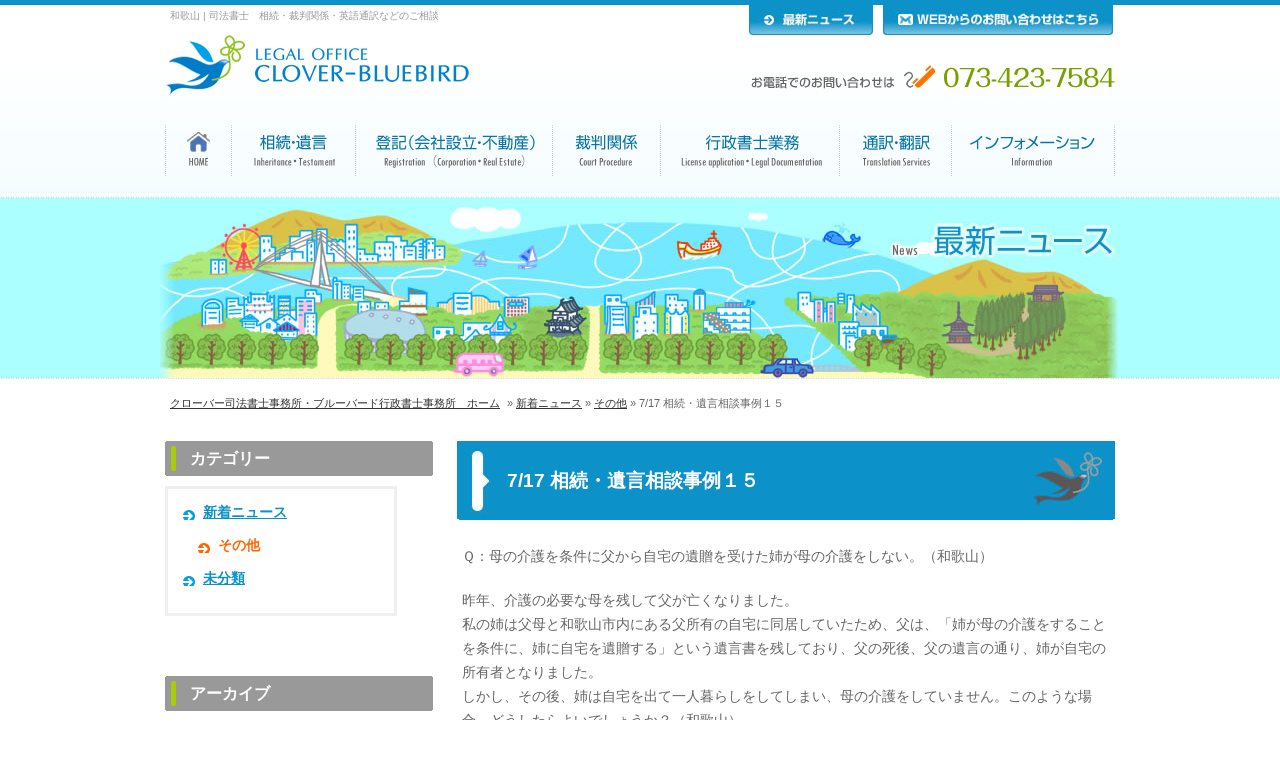

--- FILE ---
content_type: text/html; charset=UTF-8
request_url: https://www.wakayama-clover.com/news/other/7-17-%E7%9B%B8%E7%B6%9A%E3%83%BB%E9%81%BA%E8%A8%80%E7%9B%B8%E8%AB%87%E4%BA%8B%E4%BE%8B%EF%BC%91%EF%BC%95.html
body_size: 10907
content:
<!DOCTYPE html>
<html lang="ja">
<head>
<meta charset="UTF-8" />
<title>7/17 相続・遺言相談事例１５ &#8211; 和歌山 | 司法書士　相続・遺言・会社設立・通訳ならクローバー司法書士事務所</title>
<meta name="Description" content="クローバー司法書士事務所・ブルーバード行政書士事務所の7/17 相続・遺言相談事例１５のページ。和歌山城の近くにある司法書士・行政書士事務所です。お気軽にご相談下さい。" />
<meta name="Keywords" content="7/17 相続・遺言相談事例１５,和歌山,司法書士,相談,相続,遺言,会社設立,裁判,通訳,翻訳" />
<meta name="Author" content="クローバー司法書士事務所・ブルーバード行政書士事務所" />
<link rel="profile" href="http://gmpg.org/xfn/11" />
<link rel="stylesheet" type="text/css" media="all" href="https://www.wakayama-clover.com/wp/wp-content/themes/clover_shihou/style.css" />
<link rel="pingback" href="https://www.wakayama-clover.com/wp/xmlrpc.php" />
<meta name='robots' content='max-image-preview:large' />
	<style>img:is([sizes="auto" i], [sizes^="auto," i]) { contain-intrinsic-size: 3000px 1500px }</style>
	<link rel="alternate" type="application/rss+xml" title="和歌山 | 司法書士　相続・遺言・会社設立・通訳ならクローバー司法書士事務所 &raquo; フィード" href="https://www.wakayama-clover.com/feed" />
<link rel="alternate" type="application/rss+xml" title="和歌山 | 司法書士　相続・遺言・会社設立・通訳ならクローバー司法書士事務所 &raquo; コメントフィード" href="https://www.wakayama-clover.com/comments/feed" />
<link rel="alternate" type="application/rss+xml" title="和歌山 | 司法書士　相続・遺言・会社設立・通訳ならクローバー司法書士事務所 &raquo; 7/17 相続・遺言相談事例１５ のコメントのフィード" href="https://www.wakayama-clover.com/news/other/7-17-%e7%9b%b8%e7%b6%9a%e3%83%bb%e9%81%ba%e8%a8%80%e7%9b%b8%e8%ab%87%e4%ba%8b%e4%be%8b%ef%bc%91%ef%bc%95.html/feed" />
<script type="text/javascript">
/* <![CDATA[ */
window._wpemojiSettings = {"baseUrl":"https:\/\/s.w.org\/images\/core\/emoji\/16.0.1\/72x72\/","ext":".png","svgUrl":"https:\/\/s.w.org\/images\/core\/emoji\/16.0.1\/svg\/","svgExt":".svg","source":{"concatemoji":"https:\/\/www.wakayama-clover.com\/wp\/wp-includes\/js\/wp-emoji-release.min.js?ver=6.8.3"}};
/*! This file is auto-generated */
!function(s,n){var o,i,e;function c(e){try{var t={supportTests:e,timestamp:(new Date).valueOf()};sessionStorage.setItem(o,JSON.stringify(t))}catch(e){}}function p(e,t,n){e.clearRect(0,0,e.canvas.width,e.canvas.height),e.fillText(t,0,0);var t=new Uint32Array(e.getImageData(0,0,e.canvas.width,e.canvas.height).data),a=(e.clearRect(0,0,e.canvas.width,e.canvas.height),e.fillText(n,0,0),new Uint32Array(e.getImageData(0,0,e.canvas.width,e.canvas.height).data));return t.every(function(e,t){return e===a[t]})}function u(e,t){e.clearRect(0,0,e.canvas.width,e.canvas.height),e.fillText(t,0,0);for(var n=e.getImageData(16,16,1,1),a=0;a<n.data.length;a++)if(0!==n.data[a])return!1;return!0}function f(e,t,n,a){switch(t){case"flag":return n(e,"\ud83c\udff3\ufe0f\u200d\u26a7\ufe0f","\ud83c\udff3\ufe0f\u200b\u26a7\ufe0f")?!1:!n(e,"\ud83c\udde8\ud83c\uddf6","\ud83c\udde8\u200b\ud83c\uddf6")&&!n(e,"\ud83c\udff4\udb40\udc67\udb40\udc62\udb40\udc65\udb40\udc6e\udb40\udc67\udb40\udc7f","\ud83c\udff4\u200b\udb40\udc67\u200b\udb40\udc62\u200b\udb40\udc65\u200b\udb40\udc6e\u200b\udb40\udc67\u200b\udb40\udc7f");case"emoji":return!a(e,"\ud83e\udedf")}return!1}function g(e,t,n,a){var r="undefined"!=typeof WorkerGlobalScope&&self instanceof WorkerGlobalScope?new OffscreenCanvas(300,150):s.createElement("canvas"),o=r.getContext("2d",{willReadFrequently:!0}),i=(o.textBaseline="top",o.font="600 32px Arial",{});return e.forEach(function(e){i[e]=t(o,e,n,a)}),i}function t(e){var t=s.createElement("script");t.src=e,t.defer=!0,s.head.appendChild(t)}"undefined"!=typeof Promise&&(o="wpEmojiSettingsSupports",i=["flag","emoji"],n.supports={everything:!0,everythingExceptFlag:!0},e=new Promise(function(e){s.addEventListener("DOMContentLoaded",e,{once:!0})}),new Promise(function(t){var n=function(){try{var e=JSON.parse(sessionStorage.getItem(o));if("object"==typeof e&&"number"==typeof e.timestamp&&(new Date).valueOf()<e.timestamp+604800&&"object"==typeof e.supportTests)return e.supportTests}catch(e){}return null}();if(!n){if("undefined"!=typeof Worker&&"undefined"!=typeof OffscreenCanvas&&"undefined"!=typeof URL&&URL.createObjectURL&&"undefined"!=typeof Blob)try{var e="postMessage("+g.toString()+"("+[JSON.stringify(i),f.toString(),p.toString(),u.toString()].join(",")+"));",a=new Blob([e],{type:"text/javascript"}),r=new Worker(URL.createObjectURL(a),{name:"wpTestEmojiSupports"});return void(r.onmessage=function(e){c(n=e.data),r.terminate(),t(n)})}catch(e){}c(n=g(i,f,p,u))}t(n)}).then(function(e){for(var t in e)n.supports[t]=e[t],n.supports.everything=n.supports.everything&&n.supports[t],"flag"!==t&&(n.supports.everythingExceptFlag=n.supports.everythingExceptFlag&&n.supports[t]);n.supports.everythingExceptFlag=n.supports.everythingExceptFlag&&!n.supports.flag,n.DOMReady=!1,n.readyCallback=function(){n.DOMReady=!0}}).then(function(){return e}).then(function(){var e;n.supports.everything||(n.readyCallback(),(e=n.source||{}).concatemoji?t(e.concatemoji):e.wpemoji&&e.twemoji&&(t(e.twemoji),t(e.wpemoji)))}))}((window,document),window._wpemojiSettings);
/* ]]> */
</script>
<style id='wp-emoji-styles-inline-css' type='text/css'>

	img.wp-smiley, img.emoji {
		display: inline !important;
		border: none !important;
		box-shadow: none !important;
		height: 1em !important;
		width: 1em !important;
		margin: 0 0.07em !important;
		vertical-align: -0.1em !important;
		background: none !important;
		padding: 0 !important;
	}
</style>
<link rel='stylesheet' id='wp-block-library-css' href='https://www.wakayama-clover.com/wp/wp-includes/css/dist/block-library/style.min.css?ver=6.8.3' type='text/css' media='all' />
<style id='classic-theme-styles-inline-css' type='text/css'>
/*! This file is auto-generated */
.wp-block-button__link{color:#fff;background-color:#32373c;border-radius:9999px;box-shadow:none;text-decoration:none;padding:calc(.667em + 2px) calc(1.333em + 2px);font-size:1.125em}.wp-block-file__button{background:#32373c;color:#fff;text-decoration:none}
</style>
<style id='global-styles-inline-css' type='text/css'>
:root{--wp--preset--aspect-ratio--square: 1;--wp--preset--aspect-ratio--4-3: 4/3;--wp--preset--aspect-ratio--3-4: 3/4;--wp--preset--aspect-ratio--3-2: 3/2;--wp--preset--aspect-ratio--2-3: 2/3;--wp--preset--aspect-ratio--16-9: 16/9;--wp--preset--aspect-ratio--9-16: 9/16;--wp--preset--color--black: #000000;--wp--preset--color--cyan-bluish-gray: #abb8c3;--wp--preset--color--white: #ffffff;--wp--preset--color--pale-pink: #f78da7;--wp--preset--color--vivid-red: #cf2e2e;--wp--preset--color--luminous-vivid-orange: #ff6900;--wp--preset--color--luminous-vivid-amber: #fcb900;--wp--preset--color--light-green-cyan: #7bdcb5;--wp--preset--color--vivid-green-cyan: #00d084;--wp--preset--color--pale-cyan-blue: #8ed1fc;--wp--preset--color--vivid-cyan-blue: #0693e3;--wp--preset--color--vivid-purple: #9b51e0;--wp--preset--gradient--vivid-cyan-blue-to-vivid-purple: linear-gradient(135deg,rgba(6,147,227,1) 0%,rgb(155,81,224) 100%);--wp--preset--gradient--light-green-cyan-to-vivid-green-cyan: linear-gradient(135deg,rgb(122,220,180) 0%,rgb(0,208,130) 100%);--wp--preset--gradient--luminous-vivid-amber-to-luminous-vivid-orange: linear-gradient(135deg,rgba(252,185,0,1) 0%,rgba(255,105,0,1) 100%);--wp--preset--gradient--luminous-vivid-orange-to-vivid-red: linear-gradient(135deg,rgba(255,105,0,1) 0%,rgb(207,46,46) 100%);--wp--preset--gradient--very-light-gray-to-cyan-bluish-gray: linear-gradient(135deg,rgb(238,238,238) 0%,rgb(169,184,195) 100%);--wp--preset--gradient--cool-to-warm-spectrum: linear-gradient(135deg,rgb(74,234,220) 0%,rgb(151,120,209) 20%,rgb(207,42,186) 40%,rgb(238,44,130) 60%,rgb(251,105,98) 80%,rgb(254,248,76) 100%);--wp--preset--gradient--blush-light-purple: linear-gradient(135deg,rgb(255,206,236) 0%,rgb(152,150,240) 100%);--wp--preset--gradient--blush-bordeaux: linear-gradient(135deg,rgb(254,205,165) 0%,rgb(254,45,45) 50%,rgb(107,0,62) 100%);--wp--preset--gradient--luminous-dusk: linear-gradient(135deg,rgb(255,203,112) 0%,rgb(199,81,192) 50%,rgb(65,88,208) 100%);--wp--preset--gradient--pale-ocean: linear-gradient(135deg,rgb(255,245,203) 0%,rgb(182,227,212) 50%,rgb(51,167,181) 100%);--wp--preset--gradient--electric-grass: linear-gradient(135deg,rgb(202,248,128) 0%,rgb(113,206,126) 100%);--wp--preset--gradient--midnight: linear-gradient(135deg,rgb(2,3,129) 0%,rgb(40,116,252) 100%);--wp--preset--font-size--small: 13px;--wp--preset--font-size--medium: 20px;--wp--preset--font-size--large: 36px;--wp--preset--font-size--x-large: 42px;--wp--preset--spacing--20: 0.44rem;--wp--preset--spacing--30: 0.67rem;--wp--preset--spacing--40: 1rem;--wp--preset--spacing--50: 1.5rem;--wp--preset--spacing--60: 2.25rem;--wp--preset--spacing--70: 3.38rem;--wp--preset--spacing--80: 5.06rem;--wp--preset--shadow--natural: 6px 6px 9px rgba(0, 0, 0, 0.2);--wp--preset--shadow--deep: 12px 12px 50px rgba(0, 0, 0, 0.4);--wp--preset--shadow--sharp: 6px 6px 0px rgba(0, 0, 0, 0.2);--wp--preset--shadow--outlined: 6px 6px 0px -3px rgba(255, 255, 255, 1), 6px 6px rgba(0, 0, 0, 1);--wp--preset--shadow--crisp: 6px 6px 0px rgba(0, 0, 0, 1);}:where(.is-layout-flex){gap: 0.5em;}:where(.is-layout-grid){gap: 0.5em;}body .is-layout-flex{display: flex;}.is-layout-flex{flex-wrap: wrap;align-items: center;}.is-layout-flex > :is(*, div){margin: 0;}body .is-layout-grid{display: grid;}.is-layout-grid > :is(*, div){margin: 0;}:where(.wp-block-columns.is-layout-flex){gap: 2em;}:where(.wp-block-columns.is-layout-grid){gap: 2em;}:where(.wp-block-post-template.is-layout-flex){gap: 1.25em;}:where(.wp-block-post-template.is-layout-grid){gap: 1.25em;}.has-black-color{color: var(--wp--preset--color--black) !important;}.has-cyan-bluish-gray-color{color: var(--wp--preset--color--cyan-bluish-gray) !important;}.has-white-color{color: var(--wp--preset--color--white) !important;}.has-pale-pink-color{color: var(--wp--preset--color--pale-pink) !important;}.has-vivid-red-color{color: var(--wp--preset--color--vivid-red) !important;}.has-luminous-vivid-orange-color{color: var(--wp--preset--color--luminous-vivid-orange) !important;}.has-luminous-vivid-amber-color{color: var(--wp--preset--color--luminous-vivid-amber) !important;}.has-light-green-cyan-color{color: var(--wp--preset--color--light-green-cyan) !important;}.has-vivid-green-cyan-color{color: var(--wp--preset--color--vivid-green-cyan) !important;}.has-pale-cyan-blue-color{color: var(--wp--preset--color--pale-cyan-blue) !important;}.has-vivid-cyan-blue-color{color: var(--wp--preset--color--vivid-cyan-blue) !important;}.has-vivid-purple-color{color: var(--wp--preset--color--vivid-purple) !important;}.has-black-background-color{background-color: var(--wp--preset--color--black) !important;}.has-cyan-bluish-gray-background-color{background-color: var(--wp--preset--color--cyan-bluish-gray) !important;}.has-white-background-color{background-color: var(--wp--preset--color--white) !important;}.has-pale-pink-background-color{background-color: var(--wp--preset--color--pale-pink) !important;}.has-vivid-red-background-color{background-color: var(--wp--preset--color--vivid-red) !important;}.has-luminous-vivid-orange-background-color{background-color: var(--wp--preset--color--luminous-vivid-orange) !important;}.has-luminous-vivid-amber-background-color{background-color: var(--wp--preset--color--luminous-vivid-amber) !important;}.has-light-green-cyan-background-color{background-color: var(--wp--preset--color--light-green-cyan) !important;}.has-vivid-green-cyan-background-color{background-color: var(--wp--preset--color--vivid-green-cyan) !important;}.has-pale-cyan-blue-background-color{background-color: var(--wp--preset--color--pale-cyan-blue) !important;}.has-vivid-cyan-blue-background-color{background-color: var(--wp--preset--color--vivid-cyan-blue) !important;}.has-vivid-purple-background-color{background-color: var(--wp--preset--color--vivid-purple) !important;}.has-black-border-color{border-color: var(--wp--preset--color--black) !important;}.has-cyan-bluish-gray-border-color{border-color: var(--wp--preset--color--cyan-bluish-gray) !important;}.has-white-border-color{border-color: var(--wp--preset--color--white) !important;}.has-pale-pink-border-color{border-color: var(--wp--preset--color--pale-pink) !important;}.has-vivid-red-border-color{border-color: var(--wp--preset--color--vivid-red) !important;}.has-luminous-vivid-orange-border-color{border-color: var(--wp--preset--color--luminous-vivid-orange) !important;}.has-luminous-vivid-amber-border-color{border-color: var(--wp--preset--color--luminous-vivid-amber) !important;}.has-light-green-cyan-border-color{border-color: var(--wp--preset--color--light-green-cyan) !important;}.has-vivid-green-cyan-border-color{border-color: var(--wp--preset--color--vivid-green-cyan) !important;}.has-pale-cyan-blue-border-color{border-color: var(--wp--preset--color--pale-cyan-blue) !important;}.has-vivid-cyan-blue-border-color{border-color: var(--wp--preset--color--vivid-cyan-blue) !important;}.has-vivid-purple-border-color{border-color: var(--wp--preset--color--vivid-purple) !important;}.has-vivid-cyan-blue-to-vivid-purple-gradient-background{background: var(--wp--preset--gradient--vivid-cyan-blue-to-vivid-purple) !important;}.has-light-green-cyan-to-vivid-green-cyan-gradient-background{background: var(--wp--preset--gradient--light-green-cyan-to-vivid-green-cyan) !important;}.has-luminous-vivid-amber-to-luminous-vivid-orange-gradient-background{background: var(--wp--preset--gradient--luminous-vivid-amber-to-luminous-vivid-orange) !important;}.has-luminous-vivid-orange-to-vivid-red-gradient-background{background: var(--wp--preset--gradient--luminous-vivid-orange-to-vivid-red) !important;}.has-very-light-gray-to-cyan-bluish-gray-gradient-background{background: var(--wp--preset--gradient--very-light-gray-to-cyan-bluish-gray) !important;}.has-cool-to-warm-spectrum-gradient-background{background: var(--wp--preset--gradient--cool-to-warm-spectrum) !important;}.has-blush-light-purple-gradient-background{background: var(--wp--preset--gradient--blush-light-purple) !important;}.has-blush-bordeaux-gradient-background{background: var(--wp--preset--gradient--blush-bordeaux) !important;}.has-luminous-dusk-gradient-background{background: var(--wp--preset--gradient--luminous-dusk) !important;}.has-pale-ocean-gradient-background{background: var(--wp--preset--gradient--pale-ocean) !important;}.has-electric-grass-gradient-background{background: var(--wp--preset--gradient--electric-grass) !important;}.has-midnight-gradient-background{background: var(--wp--preset--gradient--midnight) !important;}.has-small-font-size{font-size: var(--wp--preset--font-size--small) !important;}.has-medium-font-size{font-size: var(--wp--preset--font-size--medium) !important;}.has-large-font-size{font-size: var(--wp--preset--font-size--large) !important;}.has-x-large-font-size{font-size: var(--wp--preset--font-size--x-large) !important;}
:where(.wp-block-post-template.is-layout-flex){gap: 1.25em;}:where(.wp-block-post-template.is-layout-grid){gap: 1.25em;}
:where(.wp-block-columns.is-layout-flex){gap: 2em;}:where(.wp-block-columns.is-layout-grid){gap: 2em;}
:root :where(.wp-block-pullquote){font-size: 1.5em;line-height: 1.6;}
</style>
<link rel='stylesheet' id='contact-form-7-css' href='https://www.wakayama-clover.com/wp/wp-content/plugins/contact-form-7/includes/css/styles.css?ver=6.1.3' type='text/css' media='all' />
<link rel='stylesheet' id='jquery.lightbox.min.css-css' href='https://www.wakayama-clover.com/wp/wp-content/plugins/wp-jquery-lightbox/lightboxes/wp-jquery-lightbox/styles/lightbox.min.css?ver=2.3.4' type='text/css' media='all' />
<link rel='stylesheet' id='jqlb-overrides-css' href='https://www.wakayama-clover.com/wp/wp-content/plugins/wp-jquery-lightbox/lightboxes/wp-jquery-lightbox/styles/overrides.css?ver=2.3.4' type='text/css' media='all' />
<style id='jqlb-overrides-inline-css' type='text/css'>

			#outerImageContainer {
				box-shadow: 0 0 4px 2px rgba(0,0,0,.2);
			}
			#imageContainer{
				padding: 8px;
			}
			#imageDataContainer {
				box-shadow: none;
				z-index: auto;
			}
			#prevArrow,
			#nextArrow{
				background-color: #ffffff;
				color: #000000;
			}
</style>
<script type="text/javascript" src="https://www.wakayama-clover.com/wp/wp-includes/js/jquery/jquery.min.js?ver=3.7.1" id="jquery-core-js"></script>
<script type="text/javascript" src="https://www.wakayama-clover.com/wp/wp-includes/js/jquery/jquery-migrate.min.js?ver=3.4.1" id="jquery-migrate-js"></script>
<link rel="https://api.w.org/" href="https://www.wakayama-clover.com/wp-json/" /><link rel="alternate" title="JSON" type="application/json" href="https://www.wakayama-clover.com/wp-json/wp/v2/posts/4760" /><link rel="EditURI" type="application/rsd+xml" title="RSD" href="https://www.wakayama-clover.com/wp/xmlrpc.php?rsd" />
<meta name="generator" content="WordPress 6.8.3" />
<link rel="canonical" href="https://www.wakayama-clover.com/news/other/7-17-%e7%9b%b8%e7%b6%9a%e3%83%bb%e9%81%ba%e8%a8%80%e7%9b%b8%e8%ab%87%e4%ba%8b%e4%be%8b%ef%bc%91%ef%bc%95.html" />
<link rel='shortlink' href='https://www.wakayama-clover.com/?p=4760' />
<link rel="alternate" title="oEmbed (JSON)" type="application/json+oembed" href="https://www.wakayama-clover.com/wp-json/oembed/1.0/embed?url=https%3A%2F%2Fwww.wakayama-clover.com%2Fnews%2Fother%2F7-17-%25e7%259b%25b8%25e7%25b6%259a%25e3%2583%25bb%25e9%2581%25ba%25e8%25a8%2580%25e7%259b%25b8%25e8%25ab%2587%25e4%25ba%258b%25e4%25be%258b%25ef%25bc%2591%25ef%25bc%2595.html" />
<link rel="alternate" title="oEmbed (XML)" type="text/xml+oembed" href="https://www.wakayama-clover.com/wp-json/oembed/1.0/embed?url=https%3A%2F%2Fwww.wakayama-clover.com%2Fnews%2Fother%2F7-17-%25e7%259b%25b8%25e7%25b6%259a%25e3%2583%25bb%25e9%2581%25ba%25e8%25a8%2580%25e7%259b%25b8%25e8%25ab%2587%25e4%25ba%258b%25e4%25be%258b%25ef%25bc%2591%25ef%25bc%2595.html&#038;format=xml" />
<!-- Google tag (gtag.js) -->
<script async src="https://www.googletagmanager.com/gtag/js?id=G-V3K6M9YL0G"></script>
<script>
  window.dataLayer = window.dataLayer || [];
  function gtag(){dataLayer.push(arguments);}
  gtag('js', new Date());

  gtag('config', 'G-V3K6M9YL0G');
</script><script src="https://www.wakayama-clover.com/wp/wp-includes/js/script.js" type="text/javascript"></script>
<script src="https://www.wakayama-clover.com/wp/wp-includes/js/rollover_j.js" type="text/javascript"></script>
<style type="text/css">
<!--
#sub_navi_news ul.children li.cat-item-other a {
	background-image: url(https://www.wakayama-clover.com/wp/wp-content/themes/clover_shihou/images/arrow_orange.gif);
	background-repeat: no-repeat;
	background-position: left 5px;
	text-decoration: none;
	font-weight: bold;
	color: #FF6600;
}
-->
</style>
</head>

<body class="wp-singular post-template-default single single-post postid-4760 single-format-standard wp-theme-clover_shihou">
<div id="wrapper" class="hfeed">

    <div id="header">
        <h1>和歌山 | 司法書士　相続・裁判関係・英語通訳などのご相談</h1>
        <p id="toplogo"><a href="https://www.wakayama-clover.com/" title="クローバー司法書士事務所・ブルーバード行政書士事務所のトップページ"><img src="https://www.wakayama-clover.com/wp/wp-content/themes/clover_shihou/images/header_logo.png" alt="クローバー司法書士事務所・ブルーバード行政書士事務所" width="331" height="60" title="クローバー司法書士事務所・ブルーバード行政書士事務所" /></a></p>
        <p id="header_tel"><img src="https://www.wakayama-clover.com/wp/wp-content/themes/clover_shihou/images/header_tel.png" alt="お電話でのお問い合わせは　073-423-7584" width="364" height="24" title="お電話でのお問い合わせは　073-423-7584" /></p>
        <div id="assist_navi">
          <ul>
             <li class="assist_li_1"><a href="https://www.wakayama-clover.com/category/news" title="最新ニュース"><img src="https://www.wakayama-clover.com/wp/wp-content/themes/clover_shihou/images/header_news.jpg" width="124" height="35" alt="最新ニュース" class="wink" /></a></li>
             <li><a href="https://www.wakayama-clover.com/info/contact.html" title="WEBからのお問い合せはこちらから"><img src="https://www.wakayama-clover.com/wp/wp-content/themes/clover_shihou/images/header_contact.jpg" width="230" height="35" alt="WEBからのお問い合せはこちらから" class="wink" /></a></li>
          </ul>
          <!--//asist_navi end-->
        </div>
    </div>
    <!-- #header -->
    
    <div id="global_navigation">
        <ul>
            <li id="gn_1"><a href="https://www.wakayama-clover.com/" title="和歌山 | 司法書士　相続・遺言・会社設立・通訳ならクローバー司法書士事務所" rel="home">HOME</a></li>
            <li id="gn_2"><a href="https://www.wakayama-clover.com/souzoku.html" title="相続・遺言">相続・遺言</a></li>
            <li id="gn_3"><a href="https://www.wakayama-clover.com/touki.html" title="登記（会社設立・不動産）">登記（会社設立・不動産）</a></li>
            <li id="gn_4"><a href="https://www.wakayama-clover.com/saiban.html" title="裁判について">裁判について</a></li>
            <li id="gn_5"><a href="https://www.wakayama-clover.com/kyoninka.html" title="許認可申請">許認可申請</a></li>
            <li id="gn_6"><a href="https://www.wakayama-clover.com/tuuyaku.html" title="通訳・翻訳業務">通訳・翻訳業務</a></li>
            <li id="gn_7"><a href="https://www.wakayama-clover.com/info.html" title="インフォメーション">インフォメーション</a></li>
        </ul>
        <!-- #global_navigation --> 
    </div>
    
    <div id="breadcrumbs">
        <ul><li><a href="https://www.wakayama-clover.com">クローバー司法書士事務所・ブルーバード行政書士事務所　ホーム</a></li><li> &raquo; <a href="https://www.wakayama-clover.com/category/news">新着ニュース</a> &raquo; <a href="https://www.wakayama-clover.com/category/news/other">その他</a> &raquo; 7/17 相続・遺言相談事例１５</li></ul>    </div>
    <!--  #breadcrumbs -->


    
	<div id="container">
    
		<div id="content">

			

				<div id="post-4760" class="post-4760 post type-post status-publish format-standard hentry category-other">
                    <h2 class="h2_titlebar">7/17 相続・遺言相談事例１５</h2>

					<div class="entry-content">
						<p>Ｑ：母の介護を条件に父から自宅の遺贈を受けた姉が母の介護をしない。（和歌山）</p>
<p>昨年、介護の必要な母を残して父が亡くなりました。<br />
私の姉は父母と和歌山市内にある父所有の自宅に同居していたため、父は、「姉が母の介護をすることを条件に、姉に自宅を遺贈する」という遺言書を残しており、父の死後、父の遺言の通り、姉が自宅の所有者となりました。<br />
しかし、その後、姉は自宅を出て一人暮らしをしてしまい、母の介護をしていません。このような場合、どうしたらよいでしょうか？（和歌山）</p>
<p>Ａ：お姉様に介護をすることを請求して、それでも介護をしないときはお父様の遺言の取消しを家庭裁判所に請求できます。</p>
<p>ご相談者様のお父様の「姉が母の介護をすることを条件に、自宅を姉に遺贈する」という遺言は、民法では「負担付遺贈」と呼ばれます。<br />
そして、民法は、負担付遺贈を受けた者がその負担した義務（ご相談者様の場合は、「お母様の介護」）を履行しないときは、相続人は相当の期間を定めてその履行の催告をすること（ご相談者様の場合は、「お姉様にお母様の介護をするように請求すること」）ができると定めています。<br />
さらに、もし相当の期間内に義務の履行がないときは、その負担付遺贈の遺言の取消しを家庭裁判所に請求することができると定められています。</p>
<p>ただし、遺言が取り消されてしまうと、遺産分割協議のやり直しが必要になってきます。</p>
<p>負担付遺贈は、負担の内容によっては遺贈を受ける方にとっては大きなものとなることがあり、後々、その負担が履行されなくなってしまうこともあります。<br />
負担付遺贈を遺言の内容として考えている方は、生前に、遺贈を受ける方と負担の内容についてよく話し合っておくことが必要でしょう。</p>
<p>和歌山相続遺言まちかど相談室では、ご相談者様の様々な事情を伺ったうえでの最善の方法をご提案させて頂きます。<br />
まずは、初回無料の相談でじっくりとお話しをお伺いいたしますので、和歌山市近隣にお住まいの方はお気軽にお問合せ下さい。</p>
<p><a href="https://www.wakayama-clover.com/wp/wp-content/uploads/2019/07/04d9d7d86667ec55d19f7f1fa669f64c.jpg" rel="lightbox[4760]"><img fetchpriority="high" decoding="async" src="https://www.wakayama-clover.com/wp/wp-content/uploads/2019/07/04d9d7d86667ec55d19f7f1fa669f64c.jpg" alt="" width="711" height="992" class="alignleft size-full wp-image-4761" srcset="https://www.wakayama-clover.com/wp/wp-content/uploads/2019/07/04d9d7d86667ec55d19f7f1fa669f64c.jpg 711w, https://www.wakayama-clover.com/wp/wp-content/uploads/2019/07/04d9d7d86667ec55d19f7f1fa669f64c-215x300.jpg 215w" sizes="(max-width: 711px) 100vw, 711px" /></a></p>
<p><a href="https://www.wakayama-clover.com/wp/wp-content/uploads/2019/07/2084c5633a61bd4135ffb10efc4eb6c9.jpg" rel="lightbox[4760]"><img decoding="async" src="https://www.wakayama-clover.com/wp/wp-content/uploads/2019/07/2084c5633a61bd4135ffb10efc4eb6c9.jpg" alt="" width="707" height="1000" class="alignleft size-full wp-image-4762" srcset="https://www.wakayama-clover.com/wp/wp-content/uploads/2019/07/2084c5633a61bd4135ffb10efc4eb6c9.jpg 707w, https://www.wakayama-clover.com/wp/wp-content/uploads/2019/07/2084c5633a61bd4135ffb10efc4eb6c9-212x300.jpg 212w" sizes="(max-width: 707px) 100vw, 707px" /></a></p>
											</div><!-- .entry-content -->


					<div class="entry-utility">
						カテゴリー: <a href="https://www.wakayama-clover.com/category/news/other" rel="category tag">その他</a> <a href="https://www.wakayama-clover.com/news/other/7-17-%e7%9b%b8%e7%b6%9a%e3%83%bb%e9%81%ba%e8%a8%80%e7%9b%b8%e8%ab%87%e4%ba%8b%e4%be%8b%ef%bc%91%ef%bc%95.html" title="7/17 相続・遺言相談事例１５ へのパーマリンク" rel="bookmark">パーマリンク</a>											</div><!-- .entry-utility -->
				</div><!-- #post-## -->

				<div id="nav-below" class="navigation">
					<div class="nav-previous"><a href="https://www.wakayama-clover.com/news/other/7-9-%e7%9b%b8%e7%b6%9a%e3%83%bb%e9%81%ba%e8%a8%80%e7%9b%b8%e8%ab%87%e4%ba%8b%e4%be%8b%ef%bc%91%ef%bc%93.html" rel="prev"><span class="meta-nav">&larr;</span> 7/9 相続・遺言相談事例１４</a></div>
					<div class="nav-next"><a href="https://www.wakayama-clover.com/news/other/7-20-%e6%9d%b1%e4%ba%ac%e3%81%a7%e9%a0%91%e5%bc%b5%e3%81%a3%e3%81%a6%e3%81%8d%e3%81%be%e3%81%99%ef%bc%81.html" rel="next">7/20 東京で頑張ってきます！ <span class="meta-nav">&rarr;</span></a></div>
				</div><!-- #nav-below -->



		</div><!-- #content -->


        <div id="sidemenu">
            <ul id="sub_navi_news">
                        
            
              <li id="categories">
                  <h3>カテゴリー</h3>
                  <ul>
            	<li class="cat-item cat-item-3 cat-item-news"><a href="https://www.wakayama-clover.com/category/news">新着ニュース</a>
<ul class='children'>
	<li class="cat-item cat-item-5 cat-item-other"><a href="https://www.wakayama-clover.com/category/news/other">その他</a>
</li>
</ul>
</li>
	<li class="cat-item cat-item-1 cat-item-%e6%9c%aa%e5%88%86%e9%a1%9e"><a href="https://www.wakayama-clover.com/category/%e6%9c%aa%e5%88%86%e9%a1%9e">未分類</a>
</li>
 
            
                  </ul>
              </li>
            
              <li id="archives">
                  <h3>アーカイブ</h3>
                  <ul>
            	<li><a href='https://www.wakayama-clover.com/2025/10'>2025年10月</a></li>
	<li><a href='https://www.wakayama-clover.com/2025/08'>2025年8月</a></li>
	<li><a href='https://www.wakayama-clover.com/2025/07'>2025年7月</a></li>
	<li><a href='https://www.wakayama-clover.com/2025/06'>2025年6月</a></li>
	<li><a href='https://www.wakayama-clover.com/2025/01'>2025年1月</a></li>
	<li><a href='https://www.wakayama-clover.com/2024/10'>2024年10月</a></li>
	<li><a href='https://www.wakayama-clover.com/2024/09'>2024年9月</a></li>
	<li><a href='https://www.wakayama-clover.com/2024/08'>2024年8月</a></li>
	<li><a href='https://www.wakayama-clover.com/2024/07'>2024年7月</a></li>
	<li><a href='https://www.wakayama-clover.com/2024/01'>2024年1月</a></li>
	<li><a href='https://www.wakayama-clover.com/2023/10'>2023年10月</a></li>
	<li><a href='https://www.wakayama-clover.com/2023/08'>2023年8月</a></li>
	<li><a href='https://www.wakayama-clover.com/2023/07'>2023年7月</a></li>
	<li><a href='https://www.wakayama-clover.com/2023/06'>2023年6月</a></li>
	<li><a href='https://www.wakayama-clover.com/2023/04'>2023年4月</a></li>
	<li><a href='https://www.wakayama-clover.com/2023/03'>2023年3月</a></li>
	<li><a href='https://www.wakayama-clover.com/2022/12'>2022年12月</a></li>
	<li><a href='https://www.wakayama-clover.com/2022/11'>2022年11月</a></li>
	<li><a href='https://www.wakayama-clover.com/2022/10'>2022年10月</a></li>
	<li><a href='https://www.wakayama-clover.com/2022/09'>2022年9月</a></li>
	<li><a href='https://www.wakayama-clover.com/2022/08'>2022年8月</a></li>
	<li><a href='https://www.wakayama-clover.com/2022/07'>2022年7月</a></li>
	<li><a href='https://www.wakayama-clover.com/2022/06'>2022年6月</a></li>
	<li><a href='https://www.wakayama-clover.com/2022/04'>2022年4月</a></li>
	<li><a href='https://www.wakayama-clover.com/2022/03'>2022年3月</a></li>
	<li><a href='https://www.wakayama-clover.com/2022/02'>2022年2月</a></li>
	<li><a href='https://www.wakayama-clover.com/2022/01'>2022年1月</a></li>
	<li><a href='https://www.wakayama-clover.com/2021/12'>2021年12月</a></li>
	<li><a href='https://www.wakayama-clover.com/2021/11'>2021年11月</a></li>
	<li><a href='https://www.wakayama-clover.com/2021/10'>2021年10月</a></li>
	<li><a href='https://www.wakayama-clover.com/2021/09'>2021年9月</a></li>
	<li><a href='https://www.wakayama-clover.com/2021/08'>2021年8月</a></li>
	<li><a href='https://www.wakayama-clover.com/2021/07'>2021年7月</a></li>
	<li><a href='https://www.wakayama-clover.com/2021/06'>2021年6月</a></li>
	<li><a href='https://www.wakayama-clover.com/2021/04'>2021年4月</a></li>
	<li><a href='https://www.wakayama-clover.com/2021/03'>2021年3月</a></li>
	<li><a href='https://www.wakayama-clover.com/2021/01'>2021年1月</a></li>
	<li><a href='https://www.wakayama-clover.com/2020/12'>2020年12月</a></li>
	<li><a href='https://www.wakayama-clover.com/2020/10'>2020年10月</a></li>
	<li><a href='https://www.wakayama-clover.com/2020/09'>2020年9月</a></li>
	<li><a href='https://www.wakayama-clover.com/2020/07'>2020年7月</a></li>
	<li><a href='https://www.wakayama-clover.com/2020/06'>2020年6月</a></li>
	<li><a href='https://www.wakayama-clover.com/2020/05'>2020年5月</a></li>
	<li><a href='https://www.wakayama-clover.com/2020/04'>2020年4月</a></li>
	<li><a href='https://www.wakayama-clover.com/2020/03'>2020年3月</a></li>
	<li><a href='https://www.wakayama-clover.com/2020/02'>2020年2月</a></li>
	<li><a href='https://www.wakayama-clover.com/2020/01'>2020年1月</a></li>
	<li><a href='https://www.wakayama-clover.com/2019/12'>2019年12月</a></li>
	<li><a href='https://www.wakayama-clover.com/2019/11'>2019年11月</a></li>
	<li><a href='https://www.wakayama-clover.com/2019/10'>2019年10月</a></li>
	<li><a href='https://www.wakayama-clover.com/2019/09'>2019年9月</a></li>
	<li><a href='https://www.wakayama-clover.com/2019/08'>2019年8月</a></li>
	<li><a href='https://www.wakayama-clover.com/2019/07'>2019年7月</a></li>
	<li><a href='https://www.wakayama-clover.com/2019/06'>2019年6月</a></li>
	<li><a href='https://www.wakayama-clover.com/2019/05'>2019年5月</a></li>
	<li><a href='https://www.wakayama-clover.com/2019/04'>2019年4月</a></li>
	<li><a href='https://www.wakayama-clover.com/2019/03'>2019年3月</a></li>
	<li><a href='https://www.wakayama-clover.com/2019/02'>2019年2月</a></li>
	<li><a href='https://www.wakayama-clover.com/2019/01'>2019年1月</a></li>
	<li><a href='https://www.wakayama-clover.com/2018/12'>2018年12月</a></li>
	<li><a href='https://www.wakayama-clover.com/2018/11'>2018年11月</a></li>
	<li><a href='https://www.wakayama-clover.com/2018/09'>2018年9月</a></li>
	<li><a href='https://www.wakayama-clover.com/2018/08'>2018年8月</a></li>
	<li><a href='https://www.wakayama-clover.com/2018/07'>2018年7月</a></li>
	<li><a href='https://www.wakayama-clover.com/2018/06'>2018年6月</a></li>
	<li><a href='https://www.wakayama-clover.com/2018/03'>2018年3月</a></li>
	<li><a href='https://www.wakayama-clover.com/2018/02'>2018年2月</a></li>
	<li><a href='https://www.wakayama-clover.com/2018/01'>2018年1月</a></li>
	<li><a href='https://www.wakayama-clover.com/2017/12'>2017年12月</a></li>
	<li><a href='https://www.wakayama-clover.com/2017/11'>2017年11月</a></li>
	<li><a href='https://www.wakayama-clover.com/2017/09'>2017年9月</a></li>
	<li><a href='https://www.wakayama-clover.com/2017/08'>2017年8月</a></li>
	<li><a href='https://www.wakayama-clover.com/2017/07'>2017年7月</a></li>
	<li><a href='https://www.wakayama-clover.com/2017/05'>2017年5月</a></li>
	<li><a href='https://www.wakayama-clover.com/2017/04'>2017年4月</a></li>
	<li><a href='https://www.wakayama-clover.com/2017/03'>2017年3月</a></li>
	<li><a href='https://www.wakayama-clover.com/2017/02'>2017年2月</a></li>
	<li><a href='https://www.wakayama-clover.com/2017/01'>2017年1月</a></li>
	<li><a href='https://www.wakayama-clover.com/2016/12'>2016年12月</a></li>
	<li><a href='https://www.wakayama-clover.com/2016/11'>2016年11月</a></li>
	<li><a href='https://www.wakayama-clover.com/2016/10'>2016年10月</a></li>
	<li><a href='https://www.wakayama-clover.com/2016/09'>2016年9月</a></li>
	<li><a href='https://www.wakayama-clover.com/2016/08'>2016年8月</a></li>
	<li><a href='https://www.wakayama-clover.com/2016/06'>2016年6月</a></li>
	<li><a href='https://www.wakayama-clover.com/2016/05'>2016年5月</a></li>
	<li><a href='https://www.wakayama-clover.com/2016/04'>2016年4月</a></li>
	<li><a href='https://www.wakayama-clover.com/2016/03'>2016年3月</a></li>
	<li><a href='https://www.wakayama-clover.com/2016/02'>2016年2月</a></li>
	<li><a href='https://www.wakayama-clover.com/2016/01'>2016年1月</a></li>
	<li><a href='https://www.wakayama-clover.com/2015/12'>2015年12月</a></li>
	<li><a href='https://www.wakayama-clover.com/2015/11'>2015年11月</a></li>
	<li><a href='https://www.wakayama-clover.com/2015/10'>2015年10月</a></li>
	<li><a href='https://www.wakayama-clover.com/2015/09'>2015年9月</a></li>
	<li><a href='https://www.wakayama-clover.com/2015/08'>2015年8月</a></li>
	<li><a href='https://www.wakayama-clover.com/2015/07'>2015年7月</a></li>
	<li><a href='https://www.wakayama-clover.com/2015/06'>2015年6月</a></li>
	<li><a href='https://www.wakayama-clover.com/2015/05'>2015年5月</a></li>
	<li><a href='https://www.wakayama-clover.com/2015/04'>2015年4月</a></li>
	<li><a href='https://www.wakayama-clover.com/2015/03'>2015年3月</a></li>
	<li><a href='https://www.wakayama-clover.com/2015/02'>2015年2月</a></li>
	<li><a href='https://www.wakayama-clover.com/2015/01'>2015年1月</a></li>
	<li><a href='https://www.wakayama-clover.com/2014/12'>2014年12月</a></li>
	<li><a href='https://www.wakayama-clover.com/2014/11'>2014年11月</a></li>
	<li><a href='https://www.wakayama-clover.com/2014/10'>2014年10月</a></li>
	<li><a href='https://www.wakayama-clover.com/2014/09'>2014年9月</a></li>
	<li><a href='https://www.wakayama-clover.com/2014/08'>2014年8月</a></li>
	<li><a href='https://www.wakayama-clover.com/2014/07'>2014年7月</a></li>
	<li><a href='https://www.wakayama-clover.com/2014/06'>2014年6月</a></li>
	<li><a href='https://www.wakayama-clover.com/2014/05'>2014年5月</a></li>
	<li><a href='https://www.wakayama-clover.com/2014/04'>2014年4月</a></li>
	<li><a href='https://www.wakayama-clover.com/2014/03'>2014年3月</a></li>
	<li><a href='https://www.wakayama-clover.com/2014/02'>2014年2月</a></li>
	<li><a href='https://www.wakayama-clover.com/2014/01'>2014年1月</a></li>
	<li><a href='https://www.wakayama-clover.com/2013/12'>2013年12月</a></li>
	<li><a href='https://www.wakayama-clover.com/2013/11'>2013年11月</a></li>
	<li><a href='https://www.wakayama-clover.com/2013/10'>2013年10月</a></li>
	<li><a href='https://www.wakayama-clover.com/2013/09'>2013年9月</a></li>
	<li><a href='https://www.wakayama-clover.com/2013/08'>2013年8月</a></li>
	<li><a href='https://www.wakayama-clover.com/2013/07'>2013年7月</a></li>
	<li><a href='https://www.wakayama-clover.com/2013/06'>2013年6月</a></li>
	<li><a href='https://www.wakayama-clover.com/2013/05'>2013年5月</a></li>
	<li><a href='https://www.wakayama-clover.com/2013/04'>2013年4月</a></li>
	<li><a href='https://www.wakayama-clover.com/2013/03'>2013年3月</a></li>
	<li><a href='https://www.wakayama-clover.com/2013/02'>2013年2月</a></li>
	<li><a href='https://www.wakayama-clover.com/2013/01'>2013年1月</a></li>
	<li><a href='https://www.wakayama-clover.com/2012/12'>2012年12月</a></li>
	<li><a href='https://www.wakayama-clover.com/2012/11'>2012年11月</a></li>
	<li><a href='https://www.wakayama-clover.com/2012/10'>2012年10月</a></li>
	<li><a href='https://www.wakayama-clover.com/2012/09'>2012年9月</a></li>
	<li><a href='https://www.wakayama-clover.com/2012/08'>2012年8月</a></li>
	<li><a href='https://www.wakayama-clover.com/2012/05'>2012年5月</a></li>
            
                  </ul>
              </li>
                        </ul>

            <div id="side_contact">
                <h3><img src="https://www.wakayama-clover.com/wp/wp-content/themes/clover_shihou/images/side_contact_name.gif" alt="クローバー司法書士事務所　ブルーバード行政書士事務所" width="236" height="44" /></h3>
                <p><img src="https://www.wakayama-clover.com/wp/wp-content/themes/clover_shihou/images/side_contact_tel.gif" alt="お電話でのお問い合せは　073-423-7584" width="233" height="46" /></p>
                <p id="side_contact_bt"><a href="https://www.wakayama-clover.com/info/contact.html" title="お問合わせのページへ"><img src="https://www.wakayama-clover.com/wp/wp-content/themes/clover_shihou/images/side_contact_bt.jpg" alt="webからのご相談はこちらから" width="237" height="56" class="wink" /></a></p>
            </div>
    
        </div>
        <!-- #sidemenu -->
    </div>
    <!-- #container -->

    <div id="footer">
        <div id="footer_waku">
            <ul id="footer_navi">
                 <li><a href="https://www.wakayama-clover.com/" title="クローバー司法書士事務所のトップページへ">トップページ</a></li>
                 <li><a href="https://www.wakayama-clover.com/info.html" title="事務所概要">事務所概要</a></li>
                 <li><a href="https://www.wakayama-clover.com/infot/privacypolicy.html" title="プライバシーポリシー">プライバシーポリシー</a></li>
            </ul>
            <p id="footer_logo"><img src="https://www.wakayama-clover.com/wp/wp-content/themes/clover_shihou/images/footer_logo.jpg" alt="クローバー司法書士事務所" width="206" height="39" /></p>
            <address>
            〒640-8156　和歌山市七番丁26番地1　モンティグレ　ダイワロイネットホテル和歌山2階
            </address>
            <p id="footer_tel">TEL : 073-423-7584</p>
            <p id="copyright"><img src="https://www.wakayama-clover.com/wp/wp-content/themes/clover_shihou/images/copyright.gif" alt="Copyright &copy; Clover Judical Scrivener Office All Rights Reserved." width="217" height="12" /></p>
            <p id="pageup"><a href="#wrapper"><img src="https://www.wakayama-clover.com/wp/wp-content/themes/clover_shihou/images/pageup.gif" alt="page up" width="81" height="27" class="wink" /></a></p>
        </div>
       <!--//footer end-->
    </div>

</div>
<!-- #wrapper .hfeed -->

<script type="speculationrules">
{"prefetch":[{"source":"document","where":{"and":[{"href_matches":"\/*"},{"not":{"href_matches":["\/wp\/wp-*.php","\/wp\/wp-admin\/*","\/wp\/wp-content\/uploads\/*","\/wp\/wp-content\/*","\/wp\/wp-content\/plugins\/*","\/wp\/wp-content\/themes\/clover_shihou\/*","\/*\\?(.+)"]}},{"not":{"selector_matches":"a[rel~=\"nofollow\"]"}},{"not":{"selector_matches":".no-prefetch, .no-prefetch a"}}]},"eagerness":"conservative"}]}
</script>
<script type="text/javascript" src="https://www.wakayama-clover.com/wp/wp-includes/js/comment-reply.min.js?ver=6.8.3" id="comment-reply-js" async="async" data-wp-strategy="async"></script>
<script type="text/javascript" src="https://www.wakayama-clover.com/wp/wp-includes/js/dist/hooks.min.js?ver=4d63a3d491d11ffd8ac6" id="wp-hooks-js"></script>
<script type="text/javascript" src="https://www.wakayama-clover.com/wp/wp-includes/js/dist/i18n.min.js?ver=5e580eb46a90c2b997e6" id="wp-i18n-js"></script>
<script type="text/javascript" id="wp-i18n-js-after">
/* <![CDATA[ */
wp.i18n.setLocaleData( { 'text direction\u0004ltr': [ 'ltr' ] } );
/* ]]> */
</script>
<script type="text/javascript" src="https://www.wakayama-clover.com/wp/wp-content/plugins/contact-form-7/includes/swv/js/index.js?ver=6.1.3" id="swv-js"></script>
<script type="text/javascript" id="contact-form-7-js-translations">
/* <![CDATA[ */
( function( domain, translations ) {
	var localeData = translations.locale_data[ domain ] || translations.locale_data.messages;
	localeData[""].domain = domain;
	wp.i18n.setLocaleData( localeData, domain );
} )( "contact-form-7", {"translation-revision-date":"2025-10-29 09:23:50+0000","generator":"GlotPress\/4.0.3","domain":"messages","locale_data":{"messages":{"":{"domain":"messages","plural-forms":"nplurals=1; plural=0;","lang":"ja_JP"},"This contact form is placed in the wrong place.":["\u3053\u306e\u30b3\u30f3\u30bf\u30af\u30c8\u30d5\u30a9\u30fc\u30e0\u306f\u9593\u9055\u3063\u305f\u4f4d\u7f6e\u306b\u7f6e\u304b\u308c\u3066\u3044\u307e\u3059\u3002"],"Error:":["\u30a8\u30e9\u30fc:"]}},"comment":{"reference":"includes\/js\/index.js"}} );
/* ]]> */
</script>
<script type="text/javascript" id="contact-form-7-js-before">
/* <![CDATA[ */
var wpcf7 = {
    "api": {
        "root": "https:\/\/www.wakayama-clover.com\/wp-json\/",
        "namespace": "contact-form-7\/v1"
    }
};
/* ]]> */
</script>
<script type="text/javascript" src="https://www.wakayama-clover.com/wp/wp-content/plugins/contact-form-7/includes/js/index.js?ver=6.1.3" id="contact-form-7-js"></script>
<script type="text/javascript" src="https://www.google.com/recaptcha/api.js?render=6Ld1vNwmAAAAAK-V94GpueMW9-BPksAQ1IOelT3w&amp;ver=3.0" id="google-recaptcha-js"></script>
<script type="text/javascript" src="https://www.wakayama-clover.com/wp/wp-includes/js/dist/vendor/wp-polyfill.min.js?ver=3.15.0" id="wp-polyfill-js"></script>
<script type="text/javascript" id="wpcf7-recaptcha-js-before">
/* <![CDATA[ */
var wpcf7_recaptcha = {
    "sitekey": "6Ld1vNwmAAAAAK-V94GpueMW9-BPksAQ1IOelT3w",
    "actions": {
        "homepage": "homepage",
        "contactform": "contactform"
    }
};
/* ]]> */
</script>
<script type="text/javascript" src="https://www.wakayama-clover.com/wp/wp-content/plugins/contact-form-7/modules/recaptcha/index.js?ver=6.1.3" id="wpcf7-recaptcha-js"></script>
<script type="text/javascript" src="https://www.wakayama-clover.com/wp/wp-content/plugins/wp-jquery-lightbox/lightboxes/wp-jquery-lightbox/vendor/jquery.touchwipe.min.js?ver=2.3.4" id="wp-jquery-lightbox-swipe-js"></script>
<script type="text/javascript" src="https://www.wakayama-clover.com/wp/wp-content/plugins/wp-jquery-lightbox/inc/purify.min.js?ver=2.3.4" id="wp-jquery-lightbox-purify-js"></script>
<script type="text/javascript" src="https://www.wakayama-clover.com/wp/wp-content/plugins/wp-jquery-lightbox/lightboxes/wp-jquery-lightbox/vendor/panzoom.min.js?ver=2.3.4" id="wp-jquery-lightbox-panzoom-js"></script>
<script type="text/javascript" id="wp-jquery-lightbox-js-extra">
/* <![CDATA[ */
var JQLBSettings = {"showTitle":"1","useAltForTitle":"1","showCaption":"1","showNumbers":"1","fitToScreen":"0","resizeSpeed":"400","showDownload":"","navbarOnTop":"","marginSize":"0","mobileMarginSize":"20","slideshowSpeed":"4000","allowPinchZoom":"1","borderSize":"8","borderColor":"#fff","overlayColor":"#fff","overlayOpacity":"0.6","newNavStyle":"1","fixedNav":"1","showInfoBar":"0","prevLinkTitle":"\u524d\u306e\u753b\u50cf","nextLinkTitle":"\u6b21\u306e\u753b\u50cf","closeTitle":"\u30ae\u30e3\u30e9\u30ea\u30fc\u3092\u9589\u3058\u308b","image":"\u753b\u50cf ","of":"\u306e","download":"\u30c0\u30a6\u30f3\u30ed\u30fc\u30c9","pause":"(\u30b9\u30e9\u30a4\u30c9\u30b7\u30e7\u30fc\u3092\u4e00\u6642\u505c\u6b62\u3059\u308b)","play":"(\u30b9\u30e9\u30a4\u30c9\u30b7\u30e7\u30fc\u3092\u518d\u751f\u3059\u308b)"};
/* ]]> */
</script>
<script type="text/javascript" src="https://www.wakayama-clover.com/wp/wp-content/plugins/wp-jquery-lightbox/lightboxes/wp-jquery-lightbox/jquery.lightbox.js?ver=2.3.4" id="wp-jquery-lightbox-js"></script>
</body>
</html>


--- FILE ---
content_type: text/html; charset=utf-8
request_url: https://www.google.com/recaptcha/api2/anchor?ar=1&k=6Ld1vNwmAAAAAK-V94GpueMW9-BPksAQ1IOelT3w&co=aHR0cHM6Ly93d3cud2FrYXlhbWEtY2xvdmVyLmNvbTo0NDM.&hl=en&v=TkacYOdEJbdB_JjX802TMer9&size=invisible&anchor-ms=20000&execute-ms=15000&cb=rurwt6i73mgt
body_size: 45319
content:
<!DOCTYPE HTML><html dir="ltr" lang="en"><head><meta http-equiv="Content-Type" content="text/html; charset=UTF-8">
<meta http-equiv="X-UA-Compatible" content="IE=edge">
<title>reCAPTCHA</title>
<style type="text/css">
/* cyrillic-ext */
@font-face {
  font-family: 'Roboto';
  font-style: normal;
  font-weight: 400;
  src: url(//fonts.gstatic.com/s/roboto/v18/KFOmCnqEu92Fr1Mu72xKKTU1Kvnz.woff2) format('woff2');
  unicode-range: U+0460-052F, U+1C80-1C8A, U+20B4, U+2DE0-2DFF, U+A640-A69F, U+FE2E-FE2F;
}
/* cyrillic */
@font-face {
  font-family: 'Roboto';
  font-style: normal;
  font-weight: 400;
  src: url(//fonts.gstatic.com/s/roboto/v18/KFOmCnqEu92Fr1Mu5mxKKTU1Kvnz.woff2) format('woff2');
  unicode-range: U+0301, U+0400-045F, U+0490-0491, U+04B0-04B1, U+2116;
}
/* greek-ext */
@font-face {
  font-family: 'Roboto';
  font-style: normal;
  font-weight: 400;
  src: url(//fonts.gstatic.com/s/roboto/v18/KFOmCnqEu92Fr1Mu7mxKKTU1Kvnz.woff2) format('woff2');
  unicode-range: U+1F00-1FFF;
}
/* greek */
@font-face {
  font-family: 'Roboto';
  font-style: normal;
  font-weight: 400;
  src: url(//fonts.gstatic.com/s/roboto/v18/KFOmCnqEu92Fr1Mu4WxKKTU1Kvnz.woff2) format('woff2');
  unicode-range: U+0370-0377, U+037A-037F, U+0384-038A, U+038C, U+038E-03A1, U+03A3-03FF;
}
/* vietnamese */
@font-face {
  font-family: 'Roboto';
  font-style: normal;
  font-weight: 400;
  src: url(//fonts.gstatic.com/s/roboto/v18/KFOmCnqEu92Fr1Mu7WxKKTU1Kvnz.woff2) format('woff2');
  unicode-range: U+0102-0103, U+0110-0111, U+0128-0129, U+0168-0169, U+01A0-01A1, U+01AF-01B0, U+0300-0301, U+0303-0304, U+0308-0309, U+0323, U+0329, U+1EA0-1EF9, U+20AB;
}
/* latin-ext */
@font-face {
  font-family: 'Roboto';
  font-style: normal;
  font-weight: 400;
  src: url(//fonts.gstatic.com/s/roboto/v18/KFOmCnqEu92Fr1Mu7GxKKTU1Kvnz.woff2) format('woff2');
  unicode-range: U+0100-02BA, U+02BD-02C5, U+02C7-02CC, U+02CE-02D7, U+02DD-02FF, U+0304, U+0308, U+0329, U+1D00-1DBF, U+1E00-1E9F, U+1EF2-1EFF, U+2020, U+20A0-20AB, U+20AD-20C0, U+2113, U+2C60-2C7F, U+A720-A7FF;
}
/* latin */
@font-face {
  font-family: 'Roboto';
  font-style: normal;
  font-weight: 400;
  src: url(//fonts.gstatic.com/s/roboto/v18/KFOmCnqEu92Fr1Mu4mxKKTU1Kg.woff2) format('woff2');
  unicode-range: U+0000-00FF, U+0131, U+0152-0153, U+02BB-02BC, U+02C6, U+02DA, U+02DC, U+0304, U+0308, U+0329, U+2000-206F, U+20AC, U+2122, U+2191, U+2193, U+2212, U+2215, U+FEFF, U+FFFD;
}
/* cyrillic-ext */
@font-face {
  font-family: 'Roboto';
  font-style: normal;
  font-weight: 500;
  src: url(//fonts.gstatic.com/s/roboto/v18/KFOlCnqEu92Fr1MmEU9fCRc4AMP6lbBP.woff2) format('woff2');
  unicode-range: U+0460-052F, U+1C80-1C8A, U+20B4, U+2DE0-2DFF, U+A640-A69F, U+FE2E-FE2F;
}
/* cyrillic */
@font-face {
  font-family: 'Roboto';
  font-style: normal;
  font-weight: 500;
  src: url(//fonts.gstatic.com/s/roboto/v18/KFOlCnqEu92Fr1MmEU9fABc4AMP6lbBP.woff2) format('woff2');
  unicode-range: U+0301, U+0400-045F, U+0490-0491, U+04B0-04B1, U+2116;
}
/* greek-ext */
@font-face {
  font-family: 'Roboto';
  font-style: normal;
  font-weight: 500;
  src: url(//fonts.gstatic.com/s/roboto/v18/KFOlCnqEu92Fr1MmEU9fCBc4AMP6lbBP.woff2) format('woff2');
  unicode-range: U+1F00-1FFF;
}
/* greek */
@font-face {
  font-family: 'Roboto';
  font-style: normal;
  font-weight: 500;
  src: url(//fonts.gstatic.com/s/roboto/v18/KFOlCnqEu92Fr1MmEU9fBxc4AMP6lbBP.woff2) format('woff2');
  unicode-range: U+0370-0377, U+037A-037F, U+0384-038A, U+038C, U+038E-03A1, U+03A3-03FF;
}
/* vietnamese */
@font-face {
  font-family: 'Roboto';
  font-style: normal;
  font-weight: 500;
  src: url(//fonts.gstatic.com/s/roboto/v18/KFOlCnqEu92Fr1MmEU9fCxc4AMP6lbBP.woff2) format('woff2');
  unicode-range: U+0102-0103, U+0110-0111, U+0128-0129, U+0168-0169, U+01A0-01A1, U+01AF-01B0, U+0300-0301, U+0303-0304, U+0308-0309, U+0323, U+0329, U+1EA0-1EF9, U+20AB;
}
/* latin-ext */
@font-face {
  font-family: 'Roboto';
  font-style: normal;
  font-weight: 500;
  src: url(//fonts.gstatic.com/s/roboto/v18/KFOlCnqEu92Fr1MmEU9fChc4AMP6lbBP.woff2) format('woff2');
  unicode-range: U+0100-02BA, U+02BD-02C5, U+02C7-02CC, U+02CE-02D7, U+02DD-02FF, U+0304, U+0308, U+0329, U+1D00-1DBF, U+1E00-1E9F, U+1EF2-1EFF, U+2020, U+20A0-20AB, U+20AD-20C0, U+2113, U+2C60-2C7F, U+A720-A7FF;
}
/* latin */
@font-face {
  font-family: 'Roboto';
  font-style: normal;
  font-weight: 500;
  src: url(//fonts.gstatic.com/s/roboto/v18/KFOlCnqEu92Fr1MmEU9fBBc4AMP6lQ.woff2) format('woff2');
  unicode-range: U+0000-00FF, U+0131, U+0152-0153, U+02BB-02BC, U+02C6, U+02DA, U+02DC, U+0304, U+0308, U+0329, U+2000-206F, U+20AC, U+2122, U+2191, U+2193, U+2212, U+2215, U+FEFF, U+FFFD;
}
/* cyrillic-ext */
@font-face {
  font-family: 'Roboto';
  font-style: normal;
  font-weight: 900;
  src: url(//fonts.gstatic.com/s/roboto/v18/KFOlCnqEu92Fr1MmYUtfCRc4AMP6lbBP.woff2) format('woff2');
  unicode-range: U+0460-052F, U+1C80-1C8A, U+20B4, U+2DE0-2DFF, U+A640-A69F, U+FE2E-FE2F;
}
/* cyrillic */
@font-face {
  font-family: 'Roboto';
  font-style: normal;
  font-weight: 900;
  src: url(//fonts.gstatic.com/s/roboto/v18/KFOlCnqEu92Fr1MmYUtfABc4AMP6lbBP.woff2) format('woff2');
  unicode-range: U+0301, U+0400-045F, U+0490-0491, U+04B0-04B1, U+2116;
}
/* greek-ext */
@font-face {
  font-family: 'Roboto';
  font-style: normal;
  font-weight: 900;
  src: url(//fonts.gstatic.com/s/roboto/v18/KFOlCnqEu92Fr1MmYUtfCBc4AMP6lbBP.woff2) format('woff2');
  unicode-range: U+1F00-1FFF;
}
/* greek */
@font-face {
  font-family: 'Roboto';
  font-style: normal;
  font-weight: 900;
  src: url(//fonts.gstatic.com/s/roboto/v18/KFOlCnqEu92Fr1MmYUtfBxc4AMP6lbBP.woff2) format('woff2');
  unicode-range: U+0370-0377, U+037A-037F, U+0384-038A, U+038C, U+038E-03A1, U+03A3-03FF;
}
/* vietnamese */
@font-face {
  font-family: 'Roboto';
  font-style: normal;
  font-weight: 900;
  src: url(//fonts.gstatic.com/s/roboto/v18/KFOlCnqEu92Fr1MmYUtfCxc4AMP6lbBP.woff2) format('woff2');
  unicode-range: U+0102-0103, U+0110-0111, U+0128-0129, U+0168-0169, U+01A0-01A1, U+01AF-01B0, U+0300-0301, U+0303-0304, U+0308-0309, U+0323, U+0329, U+1EA0-1EF9, U+20AB;
}
/* latin-ext */
@font-face {
  font-family: 'Roboto';
  font-style: normal;
  font-weight: 900;
  src: url(//fonts.gstatic.com/s/roboto/v18/KFOlCnqEu92Fr1MmYUtfChc4AMP6lbBP.woff2) format('woff2');
  unicode-range: U+0100-02BA, U+02BD-02C5, U+02C7-02CC, U+02CE-02D7, U+02DD-02FF, U+0304, U+0308, U+0329, U+1D00-1DBF, U+1E00-1E9F, U+1EF2-1EFF, U+2020, U+20A0-20AB, U+20AD-20C0, U+2113, U+2C60-2C7F, U+A720-A7FF;
}
/* latin */
@font-face {
  font-family: 'Roboto';
  font-style: normal;
  font-weight: 900;
  src: url(//fonts.gstatic.com/s/roboto/v18/KFOlCnqEu92Fr1MmYUtfBBc4AMP6lQ.woff2) format('woff2');
  unicode-range: U+0000-00FF, U+0131, U+0152-0153, U+02BB-02BC, U+02C6, U+02DA, U+02DC, U+0304, U+0308, U+0329, U+2000-206F, U+20AC, U+2122, U+2191, U+2193, U+2212, U+2215, U+FEFF, U+FFFD;
}

</style>
<link rel="stylesheet" type="text/css" href="https://www.gstatic.com/recaptcha/releases/TkacYOdEJbdB_JjX802TMer9/styles__ltr.css">
<script nonce="OqayBGqS1dgjHCyVp87axA" type="text/javascript">window['__recaptcha_api'] = 'https://www.google.com/recaptcha/api2/';</script>
<script type="text/javascript" src="https://www.gstatic.com/recaptcha/releases/TkacYOdEJbdB_JjX802TMer9/recaptcha__en.js" nonce="OqayBGqS1dgjHCyVp87axA">
      
    </script></head>
<body><div id="rc-anchor-alert" class="rc-anchor-alert"></div>
<input type="hidden" id="recaptcha-token" value="[base64]">
<script type="text/javascript" nonce="OqayBGqS1dgjHCyVp87axA">
      recaptcha.anchor.Main.init("[\x22ainput\x22,[\x22bgdata\x22,\x22\x22,\[base64]/SFtmKytdPWc6KGc8MjA0OD9IW2YrK109Zz4+NnwxOTI6KChnJjY0NTEyKT09NTUyOTYmJnYrMTxMLmxlbmd0aCYmKEwuY2hhckNvZGVBdCh2KzEpJjY0NTEyKT09NTYzMjA/[base64]/[base64]/[base64]/[base64]/[base64]/[base64]/[base64]/[base64]/[base64]/[base64]/[base64]/[base64]/[base64]\\u003d\\u003d\x22,\[base64]\\u003d\x22,\x22w7bClSMIGSAjw6fDuUwbw6tnw4QrwrDCtcOaw6rCnw1fw5QfFcKHIsO2QsK8fsKsdnnCkQJMZh5cwpvCjsO3d8O+BhfDh8KnfcOmw6JWwonCs3nCicO3woHCui3CnsKKwrLDmWTDiGbCrsOsw4DDj8KVBsOHGsK6w7htNMKhwrkUw6DCnsK8SMOBwo7Dpk1/wqrDrwkDw49fwrvChjEtwpDDo8Otw4pEOMKJccOhVj/CuxBbX0o1FMOIR8Kjw7g/IVHDgTDCqWvDu8OBwoDDiQoMwrzDqnnCgCPCqcKxNcOlbcK8wrnDgcOvX8Klw77CjsKrCMKYw7NHwogLHsKVFMKlR8Okw7wQREvCpsO3w6rDpmV8E07CrsOfZ8OQwrpBJMK0w6DDhMKmwpTCv8KAwrvCuy/CtcK8S8KTCcK9UMO5woooGsO0wrMaw75zw74LWVbDjMKNTcOUHRHDjMKHw6jChV87wqI/IEsCwqzDlQHCg8KGw5k5wplhGkvCocOrbcO8RCgkAsOSw5jCnkfDnkzCv8K+d8Kpw6lBw7bCvig6w7kcwqTDtsOBcTMFw6dTTMKHH8O1PxFCw7LDpsORYTJ4wqfCi1Amw5ZSCMKwwrg8wrdAw5oVOMKuw7Ivw7wVcg54ZMOvwrg/wpbCmHcTZlvDsR1WwpbDocO1w6YMwqnCtlNTe8OyRsKnRU0mwoM/w43DhcOUNcO2woQpw7QYd8Kww6cZTSxcIMKKEMKEw7DDpcOVOMOHTEXDuGpxOBkSUGd3wqvCocOKK8KSNcOQw4jDtzjCsXHCjg5WwrVxw6bDg3EdMR9iTsO0bCF+w5rCtF3Cr8Kjw5ZEwo3Ci8KVw4/Ck8Kcw7kKwpnCpHRCw5nCjcKbw77CoMO6w4TDnyYHwohgw5TDhMOGwrvDiU/Cq8OOw6tKLxgDFn/[base64]/DqcOxX3LCmRPClH3Cni7Cs8K6X8KAwooAG8KrTsO1w4EYf8KYwq5qJ8KOw7J3YgjDj8K4WcO/w45YwqVRD8K0wqnDi8OuwpXCscOARBVTQkJNwqc8SVnCnVliw4jCo2E3eEXDr8K5ESkNIHnDjMOqw68Ww4TDu1bDk0vDtSHCssO4YHkpBEU6O08qd8Kpw45/MwIEeMO8YMOvG8Oew5sHTVA0dTl7wpfCjMOCRl0eDizDgsK0w4oiw7nDsyByw6sMSA03d8Kiwr4EFMKLJ2lswozDp8KTwqQQwp4Jw6gFHcOiw5fCs8OEMcOITn1Ewp7CpcOtw5/DglfDmA7DucKAUcOYD1kaw4LCp8KDwpYgK29owr7Dm0PCtMO0csKhwrlAYxLDijLCumJTwo5BAgxvw59Tw7/Ds8K4HXTCvWbCo8OfairCkj/DrcOCwplnwoHDlcO6NWzDjnEpPizDgcO5wrfDrsO+woNTW8Oee8KdwrJjWR0aRMOkwqMKw5lXPkQcDh8/RcOUw6sFcysEfGfCpcOhCcOKwqfDv2/[base64]/w49rMSvCswZuwrpBwrkYG8KTwpLDu242R8OvwpQWwpDDs2DDjMKFMMOmLsOWMgzDphHCpcKJwq/DiSdzVcOGw5zDkcOLHXvDosO9wpoAwoTCh8OnNMOQw6rCssKywqbCrsOnw53CqcOVdcKLw7XDvUxZIGnClsKIw5LDsMO5UyF/FcKVfmRhwoUtw6jDuMOKwrXCi3PCp1FcwoFKPMKMNsOrWMKlwrs6w6nDjFc+w71iw7PCv8Ktw6JCw49GwrHDtcKhXC8AwowwNMKyZ8KsJcO9TXLDiwQCV8O0wo3CgMO/[base64]/CusOGJcKCZsKZXkc3w4bCjwQUDTM3wpvCuRzDisK/[base64]/wodyXMOqbhbDgzfDjsOUw47CiMKiw5VCwoDCsSzCnAHDl8O9w4V5YzIZcVPDlS/CqAHDtcKhwo3DncOXXMK+b8O3w4gDKsK9wrVvw6xQwrVGwpdEK8OEw4DCj2LCgMKsR1IzA8K2wqPDvCxzwpxYS8KJL8O2dS/Ck1RwNUHCmjF+w5Q4W8K+ScKjw4XDq2/CuWbDucKpWcOpwrbCnU/Ct0nCo1XClmkYGsKswonCugc9wrppw6zCj3VkI09pER9fw5/DmCjDjcKET0vCiMKdTh0gw6E6wq1KwqlGwp/DlFc/w6LDjDnCgcOBeRjCizhOw6vCkxQqZEPCjCJzTMOSWwXCmEEOwonDkcKIwqlANnbDigBKYsKdSMOBwoLDt1fCvk7ChMK7QcK4wpHDhsOVw79MRhjDrsKAGcKmw4RGd8Kew5Uzw6nCg8KEJ8OMwoRNw7tmUsKHel/CtMOywqRlw6nCjMKKw5nDmMKkEyrDjMKrbhfCp3LChVXCrMKNwqoqaMOFS38FDSJlJWk7w5rCog05wrHDkTvCscKhwppYw7TDqC9KGy/Dnm0DNmbDgAsVw5pbBjfDp8KNwr/CrHZww4dnw5jDt8Ktwp7CpFXCnMOgwpwtwoTCosObXsKXDQMuwphsRsK9dMOIWwZrLcKfwrvDtkrDgkhkwodEA8K7wrTDosOfw6FBG8Oyw6fCnhjCvl0TQUg/[base64]/wpfCncKNwpfCpExawpViIxTCpsOIw5xXCcOqfEpqwqshNcO5wpPCqnYnwrrCv0nDtcOYw5E9ESrDmsKRwoonSBHDicOPLMOmZcODw78qw4UTKAnDn8OLLMOIAcOwLkLDs106w7rCscOGVWbCk2fChhMdwq7CqiAfJsK8ZcObwr7CtWEiwozDkVnDgE7CnEnDtX/ClDDDgcKzwpcmWMKQZHbDtTbCnMOmXsOOciLDvkXCk0LDsjfDn8O6JiI0wrFXw7fDv8KJw5vDsG/[base64]/[base64]/[base64]/DrcK9FMKCwrxGw6jDkMOlw7fCo8K1OFDDpMOiIFXDmcKwwoDCmcKaR3fDo8KudsK6wokGwozCpMKWEzXCp3F4S8KVwqbCiADDvU4BbGDDjMOsXlnCnErCicO1IHE/UknDqB7Dk8KyRhfDn3vDgsOce8KKw5Y3w7bDpcOQw5JNw7rDhVJzw7/Chk/DthLDocKJw4cYWnfCvMKgw6TDnCXDtMKaVsOEwqlIf8OdOzHDocKvwprDlB/[base64]/[base64]/[base64]/[base64]/CrjLDhsKeKMOAwqRjMQvCqn7CjmxHw6zDsFXDjsOEwooATChXaV9kEjhQbcOKw5d6d1bDisKWw4zDrsKXwrHDtE/DhMOcwrPCqMOSwq4/XlzCpEwow6vCjMOzAsOMwqfCsxjCgzpHw4U0w4VaccK6w5TCrsOAYGgzAhTCnhQJwrzCocK/w54gNHHDrnB/w4UsHcK8w4fCgmJDw61OVsKRwpoVw55wCzxOwpUbIiYAERHCmsOvw4Nzw6TDjQdCX8O5RcKCwqZjODLCu2MMw6QjN8OpwpBvRxzDqsO4w4J8c2towpDChAwpEUEtwrpCcsK/[base64]/wp5PIcKvJUTCjUsVWcO8GcOKHcKew6pswpwLSsK/wrzDtsKKFQXDpMKDwoXCusKWw79JwrQKdFZEwpvCu04/GsKDB8KpZMO7w4szfQHDikNqGDpFw7nCksOtw6pRUMOMNRN/fzAEXcOzaiQKC8OnUMOZNHclQcK7w4fCrMOfwq7CosKmbDvDhcKjwr7CuT4Gw7VFwp/ClzHDgnDClMOAwpbCoFAAdVR9wq1cGxTDglfCkmpuOFpdEMK3dMKiwq3Co20UGj3CvcKow6rDqijCq8KZw6fCgThhw5BhUMOWBA9hb8OHa8OFw6HCpxfDolIkL2zCl8KWOFNXSGt9w4/[base64]/wpJMw4HDuyTDjBTDsyg4wpnCnUzClABtS8KXXsKmw4YMw5PChcOMUsKHVUZjesK8w6LCssK+wo3DscKbw7PDnMO0OMKFSQzChU7DksOTwo/Ct8OjwovChcKICcKjw6sCeFxEdHDDqcO/[base64]/[base64]/DoMOMw55bKVrCo8OEwqZOw7fDu8O1Wnl9GMOjw5B3woHDsMO5IcKRw4LCssKPw5VdcXF0wr7CrC/[base64]/DmCbDoCnDmQPDiWcHADBvPcOpIkvCocO0w7pZL8OVGcOfw7TCkiDCucO3VMOtw7MAwpkgN1QBwotlwpg1GcOdZ8O0SmRawo7DtsKSw5fDicOrB8Omw6XCj8OJRcKxIWjDvyvCowTCrXPDlcK9woXDlcOZw6/CqjtcEwA3WMKaw4PCrxd+wpVNISPCoDrDpcOawoDCkzrDt3jCr8KFwrvDvsOcw5nDkxh5YsOMbcOrBGnCjljDqT3DrcKbXiTCr1x5wrpowoPCgMKhKw5uwpoywrbCqDvDjAjDsQjCvsK/AR/Co3BuFm4Bw5FOw6/Cq8OSeDB4w44zaFcvVVMWBAfDi8KMworDnVjDgnBMKTFHwrDDo3DDlBnCgcK4NFLDs8KtP0XCocKAFTA8EhBYKWxEGFHDvClxwpUcwrcpGsK/fcObw5rCrDRcM8KHGyHDocO5wobDg8OWw5fDusKpw5PDtF/Dm8KMHsKmwoJCw63CumvDsX/Dq08Bw5lrXMOZEFLDrMKAw7tHc8O6HWrCkiQ0w5rDscOrY8KuwoxuK8O4wpx1fMKEw41iD8KhE8Oje3Z9wrfCvybDicOQMMK0wojCo8O/[base64]/CkUs4worDkADCkcKhZMOmEkMlw73DgH4Nwr1MW8OxCUzDq8KFw4wjwpfCj8K7WsOmw7csNMKdB8OUw7gSw7BPw6/CqsOHwoktw6/CtcKtwqrDmsKnQMOrwrcLS2kRU8K/RyTCpkTCoG/[base64]/Ds3XDuAV7fcKYTcKFMcKiw5IPEGcYesKTNDHDqgVGJ8O8w6doOkEVwrrDozDDhcKVH8Krwo/DjU3CgMO9w7PDjD9Tw4HClz3DosObw4wvVMKbasKNw53DrEIJAsKNw61jPsOcw4RIwqZ5Jk1Uw7rCjcO1w65tf8OOwpzCuTJbWcOCw7YsDcKYwqFWIMOdw4fCiy/CtcO8TsOLB3LDriIxw5PCuhHDmFhxw7dTd1J3KAQNwoRAPUJ+w4zDoFBiAcOkHMKJUCUMEBTDrMOpwpZzwpPComhFw7DDtS5pPsOIUMKydQjChmbDscKuQMKOwrfDucOQDsKmTMOtGBokw6VhwrbCkXsRf8O/wrIcwprCh8KePyLDjMOiwptUB1jDhw55wqjDr1PDs8OcDsO8ccOdUMOaBRnDuW85G8KHNcObw7DDqRBodsOtwplsBCDCu8OAwoTDu8OyDlNDworCql3DlgA9w64Iw4lHwpHCvjY6w6gswodhw5/[base64]/CgwFvw5jDnHTChmDCoMOfw6R/NAcAw5NGOcK7ecKxw67Cj1nCkC/[base64]/DrkPDpsKnw6pHwqHDkT/DjV9wU8Oow7Jgwp7DscKPw5jDnmXDgcKBw4lDaC/Cg8OZw5bCiX/[base64]/DpW7DnwduwqEzw7PChUXDrsO/wrwYOgIqf8Odw6nDinR7w73CtMObUEHDssKkLMKuwohVw5TDjFhdaBcGeFvCsUAnCsKXwp56w64pwqE1w7bCosOEwptURgxJQsKCw7wSVMKqZsOpNjTDgB4Iw7/[base64]/CjsONVHnCojMRwrpFw5VfFSvCosOOw51jNG1kJcKWw59HPsKIw69fCEV7KBfDnWgKWsOawqp8wq/CsnrCo8OGwpxkTMKFV3t1DQoiwrjDksOSWcKvw5fDtDhNeDPCqkE7wrxxw5nCsGd4cBgzwr7CqSkyW3p/LcKgE8Ofw7kZw4nDhCTDtmhFw53DrBkQw6PCrS8bMcOXwpAYw6jDrsOLw57CgsKtMcO4w6fDimQdw7F8w4pEIsKdM8K5wqRsE8KRwoAcw4lCaMOSw74eNQnCg8Oewr0sw78GYsK7ecOmwr/Cl8OaGxB+dQPCqC/CojLDqMKfBcOTwojCs8KCEVMkQCLClQBVKwJzb8KWwopuw6kxFGtHZMOxwoA6X8Ojwrpfe8OJwoQPw4zCix/CngVtG8K9wpTCnMK/w43DocK8w47DtcKWw7DCgcKdw5Ruw49pEsOoQMKLwoptwrrCqw17AmMuMcOdITInY8KgPwLCuzh/cEwowp/CtcK6w7/[base64]/[base64]/DpMORNS7ClC7DkMKoUMKtBX4DWQlmCHXCpsKNw6wywoFmPktHw7zChcKyw67Dq8Kzw5HCrjA6Y8OhFwTDkipHw4bDm8Oja8OAwrXDhSHDisKDwohIHcKnwovDj8OpNnkUM8K5w67CtGMaRUpkwpbDrsK+w4saWR/CrsO1w4XDjsKpwqfCqh8Fw5FiwqjCgBrCtsO7P3cPHjIAw71LV8KJw7lMf1rDq8KawqrDqnAAQsOwYsKxwqEiw6lpAsK0BEDDgg0PVMOmw690wr02Q3tXwr0TXlLComzDqMKSw4FFFcKpaxjDiMOtw4zCuxbCt8OqwoXChsOwQcOmEkrCssKBwqHCqTE8TUvDlW/DgDDDncK5aVpsVMKuPcOPFUEGAnUAw7FFN1DCtjNCPn1EfcObXCTCt8ODwp7DhnYCAMOKUS7CiDLDpcKbA0BewphmF37Cqns1w5DDjRXDisK9YiXCt8Kew5c/HsO6NMOyejDCrz4KwqTDtRrCu8Ohw6DDjcKnCX5iwpgOwq0eA8KnJ8OfwqPCo2Nww53DqD5Iw5vDkVvCp1cDw4o4YMO3acK2wqR6BBbDmBY7LcKBH0zCjsKOw5BlwpNMw4oMwq/DoMK3w4/CsXXDm0FBIcO4YktVeWbDv3hJwoLDngzCi8OsQBcrw70VP2dwwpvCjMKsDkHCj0cBa8OybsK7VcK1ZMOewotpwp3CgHYKekfDpXjDjlXCsUloScKIw7FBUsORH2Akw4vDpsKcKWAWVMOzH8Oewr/DrHrDlzINK2wiwqDCmk3Ds3/Dg2tVOBhLw4vCuE7DtMO6w44Ew7xGdUBcw7E6LUNzDcO0w5F9w60zw7IfwqLDrcKRw7DDhDXDumfDksOQbgVTGn/CvsO0wobCtkDDkQZ+WSLDt8ObX8Oow4FCWMKOw5jCs8KhJsKzI8OSwooOwp9nw7VAw7DDokPCuwlJYMKpwoBhw6o0d3Zvw5J/wonDrsKuwrDDhUlLP8KJw4PCuzJ+w5DDnMKqcMORFybCv3TDnHjCscKhbhzDo8OcTMKCw7JvYlEqVDnCvMOeagHCiXYoLWgDfk3Dsl/[base64]/w7NZcQF2F8OVwojDqEtvIMOhwpjCrAN9O0HDjG8qbMKkFMKIFELDnMOsaMOjwpkmwpbDjSvDlC5ZMi8TKz3DhcOzFUPDi8OgAMKdBW5YOcK/w4dvXMK+wrRcw5vCsDXCnsK5T1zCmljDl2TDv8KMwp14PMKPwpvCrMKHasOCw6vCiMOrwolvw5LDm8KuGmprw47CjG06YQ7CmcOdMMO3MAwnQcKKScKBSFo4w4oOHgzCpRTDsVXCiMKBAsO2UsKow4V6VF1nw717KcOtVSMEV3TCr8OXw6sPNV1Nw6Nrwq/Dh3nDisO8w4LDnGI8NhsHTHEzw6Bdwq4fw69aAMKVdMONccKXf3gZDSbCl3A8UMKxRQ4MwoPCrBVZwq3DjFHDq2rDhsKhwrbCvMOSGsOWb8KuKFPDtWnCt8OFw6PDl8O4EzHCp8OubMKBwp/Cqh3DjcK7UMKbN0RvSiIkTcKtwrfCrknCp8OBUcKhwp3DmkfDi8Oqwqxmw4QHwqJKZsKfKX/DsMOyw4vDksOnw7ozwqoDPQTDtGYhVcKUw57CtWbCn8OeXcOgNMKHw6l1wr7Cgj/DjwtecMK7HMKZMxksQMKMXcKlw4EzCcODeGPDjcKaw5XCoMKebUXDkU8UfMKOKF7DssOsw4oDwql8DytDYcKVOsKpw4HCqcOWw7fCv8ORw73CrnjDhcKSw79gHhDDlm3Ck8KgbsOmw5HDjlhOw5jCsmo1wr/CuF3DhCZ9AMK8wpFbw6xnw7bCkcOOw77CsVp9eQfDjMOue3pVXMKrw44/[base64]/[base64]/FcKnPETCgcOXw6JwFcKLwqpMDMKcBMKYw7jDpcKywozCisOkw4pwaMKIwoYQAAYFwrrCgMO3ME9DWStHw5AAwrZKXMKQPsKWw5B8Z8K0wqc0w5BXwqPCkEciw5FIw4IpP1hEw7PCrBd8QsO8wqELw4wOwqYMMsOJwo/[base64]/[base64]/CtcOaUCE2bCIZQjrDoGN5bnDDtsKHEnh0fMOZR8Khw7nCqE7DuMOLw48/w5LCg1bCgcKKFWDCocOracKzJ1XDqWfDuU9NwoBOw4lBwonCkTrCj8K/[base64]/DhAjClcKrw5h7BRAEw5PDpFskwppgES/DgMOow7XCtUV0w45CwrXCozHDkSNuw7/DhjLDtMKpw70caMK3wo3DgFzCokrDpcKEwrAIf0QXw5MswqU5aMO+G8Oxwr/CrUDCqU3CmcKdaHlgU8KNwprCpsOkwpDCtMKwYBAeRzjDpwLDgMKZTVsjc8O2ecOXwpjDpsOvNcKCw4pRYsKOwo1ZDcOuw5/DtS9Aw73DiMKMU8Ofw7ccwo5aw6fDhsOJFsKOw5Edw7XDtsKLAknDggh0woXCqMKCGB/Cl2XDusKQRcKzJCzDrMOVYsOhDCQowoICAMKPVXFmwpk9dWUuwqEnwoVsAcKKWMKVw4EZH2vDq3jDpTsawr/Dp8KhwrpJZsKGw7jDqRvDgSjCgGRDE8Kow77CuC/CuMOtPcKRPMK+wq9nwqpLL0wFLk/DjMOxCXXDocOQworDgMOHAVRta8Kzw6BBwqrCtk59Qg1RwrYWw6IbAUsLbMOhw5NsR2LCrnvCrGA5w5LDksOSw4MPw7LDoipjw4fCvsKBeMOxNktlU3ALw7bDqVHDunB/TzbDusOlRcKyw4kww413Z8KRw7zDs1vDkg1WwpErNsOtf8K3wobCoVlZwqtdfArDucKMw7HDml/DlsOwwr5Lw48LFHfCoD0hI1HCvC7Dp8K2XMKMcMKzwqbDusOMwpJnb8OxwphcPBXDjMKCKCjCmz9bJRrDicOew6zDtcOSwrwhwrvCs8Kew5l7w6VKw44Aw5DCt35Iw6QxwrEEw7ATasKgdsKTNsKIw5Y5R8Ktwr5/V8O6w7gQwpVowpoZw7zCm8ODNcOgw5XCihRMwo11w4JGYQxkwrvChcK4wqTDtRLCg8OzGsK9w4kkC8OmwoV4QUjCj8OewprChh3CmsOYFsKOw4vCpWDCs8Kpwq4fwojDlxlaRQgzX8Orwoc8wqzCmsKQeMKeworCjMKbwp/Ct8OODQp8P8OWIsKncQoqDkbCsgF9wrEwc3bDs8KmN8OqdcKiwrFYw63CpyZawoLChcKUaMK4GUTDhcO6w6AjT1bCocKWHzFJw7EAK8Kewr0kwpPDmBfCt1fDmTfCkMK1Y8KPwqPDhh7DvMK3w6rDoQlzG8KiBsKawprDh1vDrMO4O8OAw7jDk8KLGHsCwpnCtHLCrw/DimRLZcOXTS19G8K8w7rCn8KGZBvCgyjDvnfDt8Kyw6Mpw4hnWsKBw5HCtsO1wqw+woxNXsO4Ehw7w7QLShvDm8O8esO0w4HCoWMNQyPDiQnDjMOOw57CocORwovDnQEbw7PDvm/CiMOsw7oywqfCtAFVTMKsEsKtw77CqcOiKgXCk2pZw6rCvMOEwrV7w4HDjW3DrMKtXjZFGjACehMnWcK2w7rCmXNzasOVw6UwBsKaTG7CgcO7wprDhMOpwohEEFoFC1IbUAlMfMOWw5oGKA/CiMO5LcOEw6IxUE/[base64]/CsANTw7bDmXcVWjPCm8OZw4YQXMOWw6fCicOAwp5pB23Csn8zFVEpJ8O8cl1iXUnCpMOwSDgoZ1FHw4LCnsOxwoLDu8O+eXsQFsKOwokUwr0Vw53DsMK9ORHDogBURcOPeCLCicKaCgDDucOrDMKYw491w43Dvj3Dkk/CmTbCkSTCkBrDpcO2KEIVw7clwrY1IMKzQ8K3FCF8OxTCux/DjirDgHDDh3PDicKwwodnwrjCo8KACVHDqD/CuMKfJnbCrEXDsMKTw7A5GMKRMmQVw7vChEnDuRPDqcKudsOzwo/DoCA+ZmXCngvDp0DCjQogIS/[base64]/DqMOcXwnDj8KrKAJ/McOGw7PDhMKPw7PCvjzChMOsD1fCqMKMw4I6wqHCoUPClsKZcMO+w6IGfTJGworCnx1LbB7DvV9iF0Afw6EHwrfDssOdw7ITKz45aWklwpXDpk/CrWAyM8K6JhHDqsOsRQvDokPDjsKbcxJ7d8Kow5zDnQAXw7PCn8KXUMOZw6LCucOAw7hBw6TDhcKtQi7CkkJZwr/DhsOKw5UAUSLDisO8U8OAw6s9McOSw7nCtcOkwp/Cr8OPNsOewprCgMKvWgIVYFBTGEk7wrU3a0JzGFErFcKWH8OraFLDl8OrITRnw7zDtE/[base64]/wr5+NHXCrsOtw7XDnBQpw4BiRsOWw6/DqcKzeDtfw4zCimHDkwfDksKJODwMwrvCvU07w6XCqTZ5amTDiMOxwqU9woTCi8OswromwrcUHcOPw73Cl0LDhMOjwqTCocO/wopGw40HAjzDmEh8wr1/w5pTNi7CoQIJAMO7bhwZbwXDosOWwrDChE7DqcKIw5sER8KiLsKjw5URw6/Dj8OZMMKFw786w7U0w65EbF7DqARUwrATwow6wp/DvMK7NsOmwrHClRErw65mH8K4QQjCvgtFw7YrG0tzwonCsVxcfsO9aMOWI8KQDsKNNm3CjhHDnsOmOcKTORfDtS/DgsKJG8Kiw6JIbsOfSsKXw7fCksOGwrwpYMOmw7bDqwTCtsOFwrfCisOzOkhqKCTDvhHDg3MlUMKTNl3Ct8Ozw5s2Jx4cwpjCu8K1eAfCpXBzw4/CiRh4TcOvV8KZw7cXw5dxYlUfwq/CiHLCgsOFB2oBZRgEJnrCq8OgZWLDmDXDmWEXbMOLw7/CucKDFxxGwpAfwqLCji0ZXUTCslM9woVgwr1LXWMcOcOdwofCpsKnwp1Sw5zDhcKEKXPCgcOfw4lfw4XDiTLCgcKeO0XChMKPwqQNwqVYwonDr8Krw54fw4TCiG/DnsOvwqFLPjTCjsK7WDHDmxosN3DCjMOQdsKMVMOhwohiIsKlwoF+TXZRHQDClwYmTx56w618UwwZWgl0FloEwoY0wq4Bw58oworCtWhHw6YhwrQvfMOOw4IcUsK+McOlw75OwrBiQ3UQwpZQNcOXw4I/[base64]/Cq8Kdw4TCnERxwqUuwrFGw4TDug/CrcKfTAgHw7EDwojCi8OFw7fDlMOtw61rwpTDgcOew5TDhcKxw6jDrkDCpyN+YQZgwrPDo8OJwq4XZAtPRTrDvn4BZMKowoQlw4rDksObwrXDo8Omwr0Fw6NdU8Owwoc7wpR2M8Oww4/CnGXCr8KBw7XDgsOLTcKQasKBw4h0OMOlAcOrVVHDksK3w6vDoWvDrcKAw5BKw6PCicK7w5vCqS95w7DDocO9JMKFQMOfD8KFOMOuw7IKwpLClMOAwpzCqMOAw7XCnsOyLcKawpcrw4pQRcKIw4UZw5/DgBgqHAhWw6FDwr1tDQJUesONwpzDicKFw4rChWrDpwYgNsOyesOfUsOew6DCncOReQnDs3F3MzfDmcOOFsKtOngOK8KuA0/CiMOHO8Kzw6XCnMK3LcKuw5TDi1zDlADDp03ChMO5w6nDksOjDnUJWm51GhPCg8OHw7rCqsKMwqnDtMObcMKwFDExXXIvwrEeeMOYNx7DrcKCw5hxw4LCglYmwoHCsMKTwozCij/[base64]/DssOHK3LCicKIwqtfO8KBwqHDssOXb8Onb8KIwq/DpMKbwojDpDtvw77CjcKyRMKzQsKnf8KrKUTClmvDp8OXFsOXPgkDwoJ4wo/ColHDpUgRGsOoIGPCgkkkwqQwLVXDpz7CsE/[base64]/CmEzCh8O9eHrCpcKVw7bDiyTDh0/CnMOgwq1ROMK1cMO6w4DCpwbDvAx6wqvCh8OMV8OVw5jCo8KCw6JGR8OWw7LDncKRdsK0wroNNsORWx/CksKJw43CmQo5w7rDtsKLQ0bDvyXDgMKYw540wponLcKJw5d4ZsODXBTCgMKSKxXCqVvDuCxHcsOmYkjDgXTChCjCrG3CtyHCr0UMUsKVfcKawp/DncKgwoDDgCXCnkzCpWzCucK4w4QYFxDDpWDCmRXCrMKvPcO2w6pJw5suW8K9dERZw7hyQ3FFwqvCisOaBsOSCRTDlnDCqMOQwrXDjShYwoDDrHTDqm46GhHClWYjeETCrMOmFcOCw4saw4Quw5IBdABcDnPCv8ONw4bCkll3wqPChC7Dgg/Dl8KYw7wRAWMAR8KOwoHDvcKnWsOmw75qwrUEw6Z8HcKiwpdKw5kGwqtjBMOXNiBzGsKEw5U0w6fDi8O4wrYyw6LCkQ/DiDrCvcKWGnBhGcO8SsK3PHgRw7p5w5Bsw5EzwpATwp7CqAzDqMKFK8OUw74Yw4nCtsKNWcOSwrzCjVUhbUrCnWzCmMOCWsKSDcO2Ky4Pw6saw5HCiHBcwrvDsk1wV8K/T1DCs8OyA8KBeT5gF8ODw78yw7Qgw6DDn0zCglw5woNqUQXDmcK/[base64]/DqinDlsK0CcOlTMK9w43DtMKDw6bCi8Klwo3CjcKUwpl4ShUSwqPDvWrCiBhwR8KMVMK/wrvCi8Okw4Iow5jCv8Kww4BBYiZLAwp9wrpBw6bDqcOCRcKgLz3Cj8KtwobDgsOZAMOLQ8OcMMKyYMKuRFLDpD7CiSbDvHbCnsO0GxPDllDDu8K/w6U/wo7CkyN4wqrDosO3ZMKHRnlpVRcDw595acKbw73CkVlnN8OUwpYTwrR/I3LDlXV5WVokNmTColpZRDPChijDo0Afw4fDl3Qiw43Cn8KlDiRTwo7Dv8Orw5NhwrQ8wr4mDcOhwrrCtnTDt3jCo2dgw5vDkHvDqcK9wrc8wpwbAMKUwqHClMOiwrtjw5gEw4DDvk/CrwRAaA/CiMOHw73Cj8KCKcOqw4rDkFzDv8OdQMKDGnEOwo/CicKKOXcLTsKFehUAwrEGwoIFwoMKfsOGTlbCicKPwqENdsO/N2hQw5MMwqHCjSVeY8OaBWbClcKjDQfClMOCMkRbwrNLwr8VIsKtwqvCg8OhGMKEUTUZw5rDpcOzw4sdDsKuwpgYw4/DjnAkA8OjT3HDlsOBYlfDv3XDtwXChMK7wrjDusKWUQLDlsOXEwcGwo0xDiF+w4kEUFbCoDTDqjQNA8OWHcKlw4vDn0nDmcOfw4vDrHbDmWnCtnrCg8Kuw4pIw6QCH2ZMPsKZwq/CnjbCh8O8w5nCsDR+EFJRaR3DnUN6w7PDnA5+wrxEJ1TChsKdw7rDucOiTz/ChCrCnMKFPMOZEUIGwoHDhsORwrrCsl0sJcONK8KawrnChmvCgh3Dp3LCmRbCkSpkJMO/[base64]/DjMOVJMOlYhvDqGgww7RsD8OpwobDkcOOwpc+wp8GFivClG3Dni/DoGvClyxuwpkFLWQsLFlVw4lResKhwozDtm3CpcOuEkLDgynDoyvCv00GSn1nSj9rwrR6AsK/[base64]/DpXZOFRvCp3w1w7JuJsKEfG8MN2rDjTUew4luw4zDmDbDtgIQwpoNc0zCqlbDk8Ohwqx1NiLDtsKQw7bDuMO1w4oTYcOQRmzDrsKBESxdw50qDkYzWMKdCsKSNzrDjxIYBU/[base64]/DsAjCq21dw6p0aBHDk8OMwpUgGMKWw5jCj1PDq2DCqCliAcKNc8OhU8KXBD8mCnpOwrYHwpPDqlAmG8OJw63DqcKvwpkgR8ONMMOVw5Mcw4keAcKHwqDDmxfDpz7CrcOrawnCh8ONEMKkwpzChW0YOSXDtzfCn8OWw4FgIcOeMMKvw65Zw4NOc2XCqcO/HMKsIhsHwqDDoEl0wqB6SEbCgBxiw713wrZjw7oUTSLCmxHCpcOtw77CucODw6XCnRzChsOtwrJIw599w6oGe8Kjf8O3YMKRbg7CicONw4nDiALCs8O6wqEtw4zCm0nDi8KNwoDDsMOdwoXCv8O/VMKWdMOpeEoKwpcNw4dHKlDCi1nCnWLCpsO/w6wFbMOVWE0Swqk4BMOKEigYw5nCncKmw6nDg8K3w78la8OfwpPDt1nDtsO1VsOFMRfCgcOGLinCqMKbwrlJwpLCicOywq0BLB3Dj8KGUgxsw5/[base64]/DsGFQwr51TFvDvyjCscKnw7XCu3rCpR7DijV6WMKgwrLCjMKEw7vCoicgwqTDmsOicDvCt8Kgw6rCsMOwCxYXwqLCmAkAE3wnw7rDn8O9wqbCt2RIEHrDrR3DksK7J8KuBzpRw4HDqsO/JsKOwpNrw5Ynw7fCk2rCj3sBHSLDhcKmXcK4w4cXw7/DrSPDlVESwpHCqkDDp8O5AHITAkhmOEHDkVFMwrTDr03DtcOkw6jDjDLDhcO0QsKGwoXCi8OpEcOUIR/DmHcqc8K+H0rDucOLEMKgCcK2wprCocKMwpEVw4TCqUvCnSpwdW9iQkTDikzCvcObWMOAw43Co8KSwp3ClMO3wrV1Dlw3bSQWGyYfMsKHw5PChwHCnk1hw6Y4w5HDgcO1wqM6w6HCn8OSRwY4wpsqY8KNAzrDoMOeW8KuQRIRw6/DtVzCrMK5ayclPMO5wqvDjgAFwp/DtMO0w7N9w47CgStjPcKiTsOKPG3DlcKtRkxuwoIbTcOsD1/DinR0wqcOwqU0wpdAYQPCqi/Cu3/[base64]/[base64]/CnQjDi8KCw7w8wq8PWcOjw7pDwqgTQsKPw7srIMOZCQJrQMKlMsODB11yw71Pw6XCuMOowqc4wqzCgj7CtjAXa0/CuC/DkcOlw6NgwpzCjyDCoC5hwpvCncKawrPCsRQpw5HDvCPCncOgSsKOw6bCnsKrwqnDlxERw51Cw47DtMK2RcObwpXCtzNvEiRQFcKEwqdCHSJ1wqkGccKJwqvDpcOsJArDicOiBsKaQsKBKEsxwq3CrsKxdG7DlcKDMFvDhsK8YcKcwrMiYx7CocKnwpXDoMO/[base64]/Cs8O1w6h3woNOwoRUwrphw4TClwcxwopmbzXCrcOfKcKpwot5wojCqmdHwqZKw4nDkQfCrGXCuMOewqV8K8K4C8KNGVXCosKYesOtw7l7w7nDqDRowqZaG2vDnU8mw6Q6YwNHWhjCqsKpwo/CusOWWCsEwprCihdiU8O3Dk4Gw41qw5bCmlDCqh/[base64]/DpcKZHMOCw6TDvMOowrtwBHfDt0XDr18lJgrDsMOYPcKswqsSQ8KwKcOQSsKWwocVYSQbKgbCjsKcwqovwrjCh8KIwrMuwrFfw6VFHMOsw5Y/VcOiw401AU3DhRdXDC3CtULDkwcOw7PCsTLDucKIw5jCuhMQQcKEa3IbXsOzVcKgwq/Dj8Oew5AMwr/Cs8KvfFXDnGtnwp3DjDRXecK/w5l6wpfCqAfCoURHbhs1w6fCg8Ouwol0w70Kw7bDgcK6OHjDscKwwpQTwpI1NMOia0jCnMOmwrnCjMO/w7vDo34uw4DDmhccwrQXUjLCgcOsbwBvRSwWGcOBVsOSTmtyH8Kfw7nDnWhjw6h6QWLCkmEDw4XDsn7Cn8KrcB53w47DgkpBwrXCvFp4Y3rDnh/CjAbCvsOowpnDjMOYVy/ClxjDjsOoXj1jw4/[base64]/CqsKFwqPDtisYNMO5w6Qiw43CucKjwrswwotLCHc7RcObw5tMwq1fdXfDukHCpQ\\u003d\\u003d\x22],null,[\x22conf\x22,null,\x226Ld1vNwmAAAAAK-V94GpueMW9-BPksAQ1IOelT3w\x22,0,null,null,null,1,[21,125,63,73,95,87,41,43,42,83,102,105,109,121],[7668936,820],0,null,null,null,null,0,null,0,null,700,1,null,0,\[base64]/tzcYADoGZWF6dTZkEg4Iiv2INxgAOgVNZklJNBoZCAMSFR0U8JfjNw7/vqUGGcSdCRmc4owCGQ\\u003d\\u003d\x22,0,0,null,null,1,null,0,0],\x22https://www.wakayama-clover.com:443\x22,null,[3,1,1],null,null,null,1,3600,[\x22https://www.google.com/intl/en/policies/privacy/\x22,\x22https://www.google.com/intl/en/policies/terms/\x22],\x22dq2QliUrWrtc6Gr3lOgf2I0IhCaJok9OfOJB5Hl9tA4\\u003d\x22,1,0,null,1,1763637992749,0,0,[217,110,128,196],null,[59,176],\x22RC-Npf5_sGn0EdiHg\x22,null,null,null,null,null,\x220dAFcWeA65PRnGIP1PRH2O22VXoMS1ozQ7xwA2nrj_fH-JBXL0mSK7N1SwnyMsiQOxdGnlcYNFyb5F8YOzA6DTxC2M16nhcN5G5A\x22,1763720792787]");
    </script></body></html>

--- FILE ---
content_type: text/css
request_url: https://www.wakayama-clover.com/wp/wp-content/themes/clover_shihou/style.css
body_size: 7169
content:
@charset "utf-8";
/*
Theme Name: クローバー司法書士事務所
Description: 
Author: DAS Style
Version: 1.2
*/


/* reset */

body, div, dl, dt, dd, ul, ol, li, h1, h2, h3, h4, h5, h6, pre, form, fieldset, input, textarea, p, blockquote, th, td {
	margin: 0;
	padding: 0;
}
.clearfix:after {
	content: " ";
	display: block;
	clear: both;
	height: 0;
	visibility: hidden;
}
.clearfix {
	display: inline-block;
}
/* \*/
* html .clearfix {
	height: 1%;
}
.clearfix {
	display: block;
}
/* */

caption {
	text-align: left;
}
fieldset {
	border: 0;
}
.font_red  {
	color:#C00;
}
.font_gray  {
	color: gray;
}
.font_bold  {
	font-weight: bold;
}

.width_100  {
	width: 100%;
}
.width_95  {
	width: 95%;
}
.width_90  {
	width: 90%;
}
.width_75  {
	width: 75%;
}
.width_50  {
	width: 50%;
}
.width_25   {
	width: 25%;
}
.width_20   {
	width: 20%;
}
.width_10   {
	width: 10%;
}

.ml_10  {
	margin-left: 10px;
}
.ml_20  {
	margin-left: 20px;
}
.ml_30  {
	margin-left: 30px;
}
.ml_50  {
	margin-left: 50px;
}

.font_small70  {
	font-size: 70%;
}
.font_small80  {
	font-size: 80%;
}
.font_small90  {
	font-size: 80%;
}
.font_large110  {
	font-size: 110%;
}
.font_large120  {
	font-size: 120%;
}
.font_large150  {
	font-size: 150%;
}
.font_large200  {
	font-size: 200%;
}

.align_left {
	text-align: left;
}
.align_center {
	text-align: center;
}
.align_right {
	text-align: right;
}

/* base */

body {
	color: #666;
	text-align: center;
	background-color: #FFFFFF;
	font-family: "メイリオ", "Meiryo", Arial, "ＭＳ Ｐゴシック", Osaka, "ヒラギノ角ゴ Pro W3", sans-serif;
	background-image: url(images/body_back_touki.jpg);
	background-repeat: repeat-x;
}
body.home {
	background-image: url(images/body_back_index.jpg);
}
body.page-id-106 {
	background-image: url(images/body_back_souzoku.jpg);
}
body.parent-pageid-106 {
	background-image: url(images/body_back_souzoku.jpg);
}
body.page-id-153 {
	background-image: url(images/body_back_saiban.jpg);
}
body.parent-pageid-153 {
	background-image: url(images/body_back_saiban.jpg);
}
body.page-id-155 {
	background-image: url(images/body_back_kyoninka.jpg);
}
body.parent-pageid-155 {
	background-image: url(images/body_back_kyoninka.jpg);
}
body.page-id-157 {
	background-image: url(images/body_back_souzoku.jpg);
}
body.parent-pageid-157 {
	background-image: url(images/body_back_souzoku.jpg);
}


/* a-tag link */

a {
	overflow:hidden;
}
a:link {
	color: #333333;
	text-decoration: underline;
}
a:visited {
	color: #333333;
}
a:hover {
	color: #990000;
	text-decoration: none;
}
a:active {
	color: #990000;
	text-decoration: none;
}


/* image */

img {
	border: none;
}


/* novisible */

.novisible {
	display: none;
}


/* construction */

#wrapper {
	text-align: center;
	margin-right: auto;
	margin-left: auto;
	height: auto;
	background-image: url(images/topimage_news.jpg);
	background-repeat: no-repeat;
	background-position: center 198px;
}
body.page-id-106 #wrapper {
	background-image: url(images/topimage_souzoku.jpg);
}
body.parent-pageid-106 #wrapper {
	background-image: url(images/topimage_souzoku.jpg);
}
body.page-id-148 #wrapper {
	background-image: url(images/topimage_touki.jpg);
}
body.parent-pageid-148 #wrapper {
	background-image: url(images/topimage_touki.jpg);
}
body.page-id-153 #wrapper {
	background-image: url(images/topimage_saiban.jpg);
}
body.parent-pageid-153 #wrapper {
	background-image: url(images/topimage_saiban.jpg);
}
body.page-id-155 #wrapper {
	background-image: url(images/topimage_kyoninka.jpg);
}
body.parent-pageid-155 #wrapper {
	background-image: url(images/topimage_kyoninka.jpg);
}
body.page-id-157 #wrapper {
	background-image: url(images/topimage_tuuyaku.jpg);
}
body.parent-pageid-157 #wrapper {
	background-image: url(images/topimage_tuuyaku.jpg);
}
body.page-id-160 #wrapper {
	background-image: url(images/topimage_info.jpg);
}
body.parent-pageid-160 #wrapper {
	background-image: url(images/topimage_info.jpg);
}
body.archive #wrapper {
	background-image: url(images/topimage_news.jpg);
}


#header {
	height: 110px;
	width: 950px;
	position: relative;
	text-align: center;
	margin-right: auto;
	margin-left: auto;
}
#assist_navi {
	height: 35px;
	width: 366px;
	position: absolute;
	right: 0px;
	top: 0px;
}
#global_navigation {
	height: 61px;
	width: 950px;
	overflow: hidden;
	text-align: center;
	margin-right: auto;
	margin-left: auto;
	margin-top: 15px;
	margin-bottom: 15px;
}
#container {
	height: auto;
	width: 950px;
	text-align: center;
	font-size: 85%;
	margin-top: 0px;
	margin-right: auto;
	margin-left: auto;
	padding-bottom: 30px;
}
#content {
	float: right;
	width: 658px;
	height: auto;
	display: inline;
	text-align: left;
	padding-bottom: 90px;
}
#sidemenu {
	float:left;
	overflow:hidden;
	width: 268px;
	height: auto;
	margin-bottom: 25px;
	text-align: left;
}
.sidebar {
	float:left;
	overflow:hidden;
	width: 268px;
	height: auto;
	margin-bottom: 100px;
}
.sidebar2 {
	float:left;
	overflow:hidden;
	width: 268px;
	height: auto;
	margin-bottom: 25px;
}

/*
#primary {
	margin-top: 20px;
	height: auto;
	width: auto;
}
#secondary {
	clear:right;
	padding: 0px;
	height: auto;
	width: auto;
	margin-top: 0px;
	margin-right: 0px;
	margin-bottom: 0px;
	margin-left: 0px;
}
*/

#footer {
	clear: both;
	margin-right: auto;
	margin-left: auto;
	background-image: url(images/footer_back.jpg);
	background-repeat: repeat-x;
	background-position: 0px 27px;
}
#footer_waku  {
	height: 230px;
	clear: both;
	width: 950px;
	position: relative;
	margin-right: auto;
	margin-left: auto;
}






/* for index */

body.home #wrapper {
	width: auto;
	background-image: url(images/topimage.jpg);
	background-repeat: no-repeat;
	background-position: center top;
}
body.home #header {
	height: 529px;
}
body.home #content {
	padding-bottom: 10px;
}


#point_waku  {
	width: 950px;
	height: 290px;
	float: left;
	margin-right: 11px;
	padding-bottom: 20px;
}
.point  {
	width: 181px;
	height: 290px;
	float: left;
	margin-right: 11px;
	padding-bottom: 20px;
}
.point1  {
	background-image: url(images/point1_back.jpg);
	background-repeat: no-repeat;
	background-position: center top;
}
.point2  {
	background-image: url(images/point2_back.jpg);
	background-repeat: no-repeat;
	background-position: center top;
}
.point3  {
	background-image: url(images/point3_back.jpg);
	background-repeat: no-repeat;
	background-position: center top;
}
.point4  {
	background-image: url(images/point4_back.jpg);
	background-repeat: no-repeat;
	background-position: center top;
}
.point5  {
	background-image: url(images/point5_back.jpg);
	background-repeat: no-repeat;
	background-position: center top;
	margin-right: 0;
}
.point dt {
	width: 144px;
	height: 31px;
	margin-top: 60px;
	margin-left: 18px;
	margin-bottom: 5px;
}
.point dd {
	width: auto;
	height: auto;
	margin-left: 18px;
	margin-right: 15px;
	margin-bottom: 5px;
	text-align: left;
	font-size: 80%;
	line-height: 180%;
}


#sintyaku  {
	width: 242px;
	height: 117px;
	margin-bottom: 20px;
	padding: 10px;
	font-size: 100%;
	border: 3px solid #EFEFEF;
}
#sintyaku ul {
	height: 117px;
	width: 240px;
	font-size: 90%;
    overflow-y: scroll;
}
#sintyaku ul li {
	height: auto;
	width: auto;
	margin-bottom: 15px;
	margin-right: 15px;
	padding-bottom: 8px;
	border-bottom-width: 1px;
	border-bottom-style: dotted;
	border-bottom-color: #999999;
	list-style-type: none;
	line-height: 150%;
	text-align: left;
}
#sintyaku ul li a {
	font-weight: bold;
	color: #39F;
}

#banner_content  {
	width: 662px;
	height: 183px;
	background-image: url(images/banner_contents.jpg);
	background-repeat: no-repeat;
	position: relative;
	clear: both;
	margin-bottom: 40px;
}
#banner_content #b1  {
	width: 312px;
	height: 60px;
	position: absolute;
	right: 25px;
	top: 14px;
}
#banner_content #b2  {
	width: 305px;
	height: 27px;
	position: absolute;
	right: 25px;
	top: 86px;
}
#banner_content #b3  {
	width: 310px;
	height: 40px;
	position: absolute;
	right: 25px;
	top: 124px;
}
#banner_content #google_map  {
	width: 313px;
	height: 170px;
	position: absolute;
	left: 15px;
	top: 14px;
}


/* in header */

h1 {
	font-size: 60%;
	font-weight: normal;
	height: 15px;
	width: 400px;
	text-align: left;
	padding-right: 10px;
	position: absolute;
	left: 5px;
	top: 10px;
	color: #999;
}
#toplogo {
	height: 60px;
	width: 331px;
	position: absolute;
	top: 35px;
	left: 0px;
}
#header_tel {
	overflow: hidden;
	height: 24px;
	width: 364px;
	position: absolute;
	top: 65px;
	right: 0px;
}

#assist_navi li {
	height: 35px;
	width: auto;
	float: left;
	overflow: hidden;
	list-style-type: none;
	margin-left: 10px;
}
#assist_navi li.assist_li_1 {
	margin-left: 0px;
}






/* in breadcrumbs */

#breadcrumbs  {
	height: 15px;
	width: 940px;
	text-align: left;
	margin: 210px auto 30px;
}
#breadcrumbs ul {
	list-style: none;
	padding: 0;
	margin: 0;
	font-size: 70%;
}
#breadcrumbs ul li {
	float: left;
	margin: 0 7px 0 0;
	padding: 0;
}


/* global navigation */

#global_navigation ul  {
	height: 61px;
	width: 950px;
	margin-left: 0px;
	list-style-type: none;
}
#global_navigation li  {
	height: 61px;
	float: left;
	overflow: hidden;
}
#global_navigation li a {
	display: block;
	text-decoration: none;
	padding-top: 61px;
}
#global_navigation li#gn_1 a {
	background-image:url(images/global_navigation_rollover.png);
	background-position: 0px 0px;
	background-repeat: no-repeat;
	width: 67px;
}
#global_navigation li#gn_2 a {
	background-image:url(images/global_navigation_rollover.png);
	background-position: -67px 0px;
	background-repeat: no-repeat;
	width: 124px;
}
#global_navigation li#gn_3 a {
	background-image:url(images/global_navigation_rollover.png);
	background-position: -191px 0px;
	background-repeat: no-repeat;
	width: 197px;
}
#global_navigation li#gn_4 a {
	background-image:url(images/global_navigation_rollover.png);
	background-position: -388px 0px;
	background-repeat: no-repeat;
	width: 108px;
}
#global_navigation li#gn_5 a {
	background-image:url(images/global_navigation_rollover.png);
	background-position: -496px 0px;
	background-repeat: no-repeat;
	width: 179px;
}
#global_navigation li#gn_6 a {
	background-image:url(images/global_navigation_rollover.png);
	background-position: -675px 0px;
	background-repeat: no-repeat;
	width: 112px;
}
#global_navigation li#gn_7 a {
	background-image:url(images/global_navigation_rollover.png);
	background-position: -787px 0px;
	background-repeat: no-repeat;
	width: 163px;
}
#global_navigation li#gn_1 a:hover {
	background-image:url(images/global_navigation_rollover.png);
	background-position: 0px -61px;
	background-repeat: no-repeat;
}
#global_navigation li#gn_2 a:hover {
    background-image:url(images/global_navigation_rollover.png);
	background-position: -67px -61px;
	background-repeat: no-repeat;
}
#global_navigation li#gn_3 a:hover {
    background-image:url(images/global_navigation_rollover.png);
	background-position: -191px -61px;
	background-repeat: no-repeat;
}
#global_navigation li#gn_4 a:hover {
    background-image:url(images/global_navigation_rollover.png);
	background-position: -388px -61px;
	background-repeat: no-repeat;
}
#global_navigation li#gn_5 a:hover {
    background-image:url(images/global_navigation_rollover.png);
	background-position: -496px -61px;
	background-repeat: no-repeat;
}
#global_navigation li#gn_6 a:hover {
	background-image:url(images/global_navigation_rollover.png);
	background-position: -675px -61px;
	background-repeat: no-repeat;
}
#global_navigation li#gn_7 a:hover {
	background-image:url(images/global_navigation_rollover.png);
	background-position: -787px -61px;
	background-repeat: no-repeat;
}
body.home #global_navigation li#gn_1 a  {
	width: 67px;
    background-image:url(images/global_navigation_rollover.png);
	background-position: 0px -122px;
	background-repeat: no-repeat;
	padding-top: 61px;
}
body.page-id-106 #global_navigation li#gn_2 a  {
	width: 124px;
    background-image:url(images/global_navigation_rollover.png);
	background-position: -67px -122px;
	background-repeat: no-repeat;
	padding-top: 61px;
}
body.parent-pageid-106 #global_navigation li#gn_2 a  {
	width: 124px;
    background-image:url(images/global_navigation_rollover.png);
	background-position: -67px -122px;
	background-repeat: no-repeat;
	padding-top: 61px;
}
body.page-id-148 #global_navigation li#gn_3 a  {
	width: 197px;
    background-image:url(images/global_navigation_rollover.png);
	background-position: -191px -122px;
	background-repeat: no-repeat;
	padding-top: 61px;
}
body.parent-pageid-148 #global_navigation li#gn_3 a  {
	width: 197px;
    background-image:url(images/global_navigation_rollover.png);
	background-position: -191px -122px;
	background-repeat: no-repeat;
	padding-top: 61px;
}
body.page-id-153 #global_navigation li#gn_4 a  {
	width: 108px;
    background-image:url(images/global_navigation_rollover.png);
	background-position: -388px -122px;
	background-repeat: no-repeat;
	padding-top: 61px;
}
body.parent-pageid-153 #global_navigation li#gn_4 a  {
	width: 108px;
    background-image:url(images/global_navigation_rollover.png);
	background-position: -388px -122px;
	background-repeat: no-repeat;
	padding-top: 61px;
}
body.page-id-155 #global_navigation li#gn_5 a  {
	width: 179px;
    background-image:url(images/global_navigation_rollover.png);
	background-position: -496px -122px;
	background-repeat: no-repeat;
	padding-top: 61px;
}
body.parent-pageid-155 #global_navigation li#gn_5 a  {
	width: 179px;
    background-image:url(images/global_navigation_rollover.png);
	background-position: -496px -122px;
	background-repeat: no-repeat;
	padding-top: 61px;
}
body.page-id-157 #global_navigation li#gn_6 a  {
	width: 112px;
    background-image:url(images/global_navigation_rollover.png);
	background-position: -675px -122px;
	padding-top: 61px;
}
body.parent-pageid-157 #global_navigation li#gn_6 a  {
	width: 112px;
    background-image:url(images/global_navigation_rollover.png);
	background-position: -675px -122px;
	background-repeat: no-repeat;
	padding-top: 61px;
}
body.page-id-160 #global_navigation li#gn_7 a  {
	width: 163px;
    background-image:url(images/global_navigation_rollover.png);
	background-position: -787px -122px;
	background-repeat: no-repeat;
	padding-top: 61px;
}
body.parent-pageid-160 #global_navigation li#gn_7 a  {
	width: 163px;
    background-image:url(images/global_navigation_rollover.png);
	background-position: -787px -122px;
	background-repeat: no-repeat;
	padding-top: 61px;
}




/* in container */


.sub_titlepict {
	height: 139px;
	width: 950px;
	margin-top: -10px;
}

.h2_titlebar {
	background-image: url(images/h2_titlebar.jpg);
	background-repeat: no-repeat;
	height: 79px;
	width: 658px;
	text-indent: 50px;
	color: #FFF;
	margin-bottom: 25px;
	background-position: left center;
	text-align: left;
	vertical-align: middle;
	line-height: 79px;
	font-size: 140%;
}
.post {
	height: auto;
	width: auto;
	margin-bottom: 50px;
}
.entry-content {
	height: auto;
	width: auto;
	line-height: 180%;
	margin-right: auto;
	margin-left: 0px;
	margin-top: 5px;
}
.entry-date {
	padding-left: 25px;
	padding-bottom: 10px;
}
.entry-content h3 {
	font-weight: bold;
	background-image: url(images/h3_titlebar_back.gif);
	background-repeat: no-repeat;
	text-indent: 35px;
	clear: both;
	font-size: 130%;
	padding: 0px;
	margin-top: 0px;
	margin-right: 0px;
	margin-bottom: 25px;
	margin-left: 0px;
	line-height: 60px;
	text-align: left;
}
.entry-content h4 {
	font-weight: bold;
	background-image: url(images/h4_titlebar_back.gif);
	background-repeat: no-repeat;
	text-indent: 40px;
	padding-right: 0px;
	padding-left: 0px;
	clear: both;
	font-size: 120%;
	margin-top: 70px;
	margin-right: 0px;
	margin-bottom: 25px;
	margin-left: 0px;
	line-height: 48px;
}
.entry-content h5 {
	font-weight: bold;
	background-image: url(images/h5_titlebar_back.gif);
	background-repeat: no-repeat;
	text-indent: 35px;
	padding-right: 0px;
	padding-left: 0px;
	clear: both;
	font-size: 110%;
	margin-top: 70px;
	margin-right: 0px;
	margin-bottom: 25px;
	margin-left: 0px;
	line-height: 44px;
}
.entry-content h6 {
	font-weight: normal;
	background-image: url(images/h6_titlebar_back.gif);
	background-repeat: no-repeat;
	text-indent: 30px;
	padding-right: 0px;
	padding-left: 0px;
	clear: both;
	font-size: 110%;
	margin-top: 50px;
	margin-right: 0px;
	margin-bottom: 25px;
	margin-left: 7px;
	line-height: 44px;
}
h3.entry-title {
	height: 58px;
	width: 657px;
	font-weight: bold;
	background-image: url(images/h3_titlebar_back.gif);
	background-repeat: no-repeat;
	text-indent: 35px;
	clear: both;
	font-size: 130%;
	padding: 0px;
	margin-top: 0px;
	margin-right: 0px;
	margin-bottom: 20px;
	margin-left: 0px;
	line-height: 55px;
	text-align: left;
}
h4.pict_daimoku {
	background-image: none;
	margin: 0 0 15px 0;
	padding: 0;
	text-indent: 0;
}
h5.pict_daimoku {
	background-image: none;
	margin: 0 0 15px 0;
	padding: 0;
	text-indent: 0;
}
h6.pict_daimoku {
	background-image: none;
	margin: 0 0 15px 0;
	padding: 0;
	text-indent: 0;
}
.entry-content p {
	height: auto;
	width: auto;
	margin-bottom: 20px;
	padding-left: 5px;
	padding-right: 5px;
}
.entry-meta {
	height: auto;
	width: auto;
	margin-right: 12px;
	margin-left: 5px;
	margin-top: 10px;
	text-align: right;
	border-top-width: 1px;
	border-top-style: dotted;
	border-top-color: #CCCCCC;
}
.photo {
	border: 5px solid #EFEFEF;
}
.pict {
	height: auto;
	width: 210px;
	line-height: 200%;
	margin-right: 10px;
	margin-bottom: 20px;
	padding: 0px;
	float: left;
	margin-top: 8px;
}
.pict img {
	border: 1px solid #EFEFEF;
}
.main_indent1 {
	height: auto;
	width: auto;
	margin-right: 10px;
	margin-bottom: 20px;
	padding-left: 10px;
}
.main_indent2 {
	height: auto;
	width: auto;
	margin-right: 20px;
	margin-bottom: 20px;
	padding-left: 20px;
}
.main_indent3 {
	height: auto;
	width: auto;
	margin-right: 20px;
	margin-bottom: 20px;
	padding-left: 30px;
}
.entry-content ul {
	height: auto;
	width: auto;
	margin-left: 40px;
	margin-bottom: 10px;
	list-style-type: disc;
	list-style-position: outside;
	margin-right: 20px;
}
.entry-content li {
	height: auto;
	width: auto;
	padding-top: 5px;
	padding-bottom: 5px;
	line-height: 200%;
}

.entry-content ul.basic_ul {
	height: auto;
	width: auto;
	margin-left: 40px;
	margin-bottom: 10px;
	list-style-type: none;
	list-style-position: outside;
	margin-right: 20px;
}
.entry-content ul.basic_ul li {
	height: auto;
	width: auto;
	padding-top: 5px;
	padding-bottom: 5px;
	line-height: 200%;
}
.entry-content ul.basic_ul li:before {
  display: inline;
  content: "※";
  margin-left: -1em;
}


table.hanyou_table {
	height: auto;
	width: auto;
	margin-top: 8px;
	margin-left: 25px;
	margin-right: 25px;
	border: 1px solid #9C0;
	border-collapse: collapse;
	margin-bottom: 25px;
}
table.hanyou_table th {
	width: 40%;
	background-color: #DCEBAF;
	border-collapse: collapse;
	border: 1px solid #9C0;
	padding-top: 10px;
	padding-right: 7px;
	padding-bottom: 10px;
	padding-left: 7px;
}
table.hanyou_table td {
	border-collapse: collapse;
	border: 1px solid #9C0;
	padding-top: 10px;
	padding-right: 7px;
	padding-bottom: 10px;
	padding-left: 7px;
}
table.hanyou_table2 {
	height: auto;
	width: auto;
	margin-top: 8px;
	margin-left: 25px;
	margin-right: 25px;
	border: 1px solid #B0DFFF;
	border-collapse: collapse;
	margin-bottom: 25px;
}
table.hanyou_table2 th {
	width: 40%;
	background-color: #DFF2FF;
	border-collapse: collapse;
	border: 1px solid #B0DFFF;
	padding-top: 20px;
	padding-right: 12px;
	padding-bottom: 20px;
	padding-left: 12px;
}
table.hanyou_table2 td {
	border-collapse: collapse;
	border: 1px solid #B0DFFF;
	padding-top: 20px;
	padding-right: 12px;
	padding-bottom: 20px;
	padding-left: 12px;
}
table.hanyou_table_s {
	height: auto;
	width: auto;
	margin-top: 8px;
	margin-left: 25px;
	margin-right: 25px;
	margin-bottom: 25px;
	border: 1px solid #ccc;
	border-collapse: collapse;
}
table.hanyou_table_s th {
	width: 40%;
	background-color: #DFF2FF;
	border-collapse: collapse;
	border: 1px solid #ccc;
	padding: 5px;
}
table.hanyou_table_s td {
	border-collapse: collapse;
	border: 1px solid #ccc;
	padding: 5px;
}

table.contact_table {
	height: auto;
	width: auto;
	margin-top: 8px;
	margin-left: 25px;
	margin-right: 25px;
	margin-bottom: 25px;
}
table.contact_table th {
	width: 40%;
	background-color: #DFF2FF;
	padding-top: 20px;
	padding-right: 12px;
	padding-bottom: 20px;
	padding-left: 12px;
}
table.contact_table td {
	border-collapse: collapse;
	padding-top: 20px;
	padding-right: 12px;
	padding-bottom: 20px;
	padding-left: 12px;
	border-bottom: 1px solid #B0DFFF;
}

table.hanyou_w_table {
	height: auto;
	margin-top: 8px;
	margin-left: 0;
	margin-right: 0;
	border: 1px solid #9C0;
	border-collapse: collapse;
	margin-bottom: 25px;
}
table.hanyou_w_table th {
	background-color: #DCEBAF;
	border-collapse: collapse;
	border: 1px solid #9C0;
	padding-top: 10px;
	padding-right: 7px;
	padding-bottom: 10px;
	padding-left: 7px;
	text-align: center;
}
table.hanyou_w_table td {
	border-collapse: collapse;
	border: 1px solid #9C0;
	padding-top: 10px;
	padding-right: 7px;
	padding-bottom: 10px;
	padding-left: 7px;
}


dl.pictdt {
	margin: 20px 20px 0px 20px;
	background-image:url(images/souzoku_pict_r17_c4.gif);
	background-repeat: no-repeat;
	background-position: center bottom;
	padding-bottom: 60px;
	height: auto;
}
dl.pictdt dt {
	margin: 0 0 20px 10px;
}
dl.pictdt dd {
	padding: 0 0 0 50px;
}


div.pictdt_blue_waku {
	background-color: #def2ff; 
	padding: 15px 5px 15px 0; 
	margin: 20px; 
	border: 1px solid #09F;
}
dl.pictdt_blue {
	margin: 20px 20px 0px 20px;
	background-image:url(images/touki_pict_r15_c2.gif);
	background-repeat: no-repeat;
	background-position: center bottom;
	padding-bottom: 60px;
	height: auto;
}
dl.pictdt_blue dt {
	margin: 0 0 20px 10px;
}
dl.pictdt_blue dd {
	padding: 0 0 0 50px;
}


div.pictdt_green_waku {
	background-color: #DEF2E5;
	padding: 15px 5px 15px 0;
	margin: 20px;
	border: 1px solid #45BA80;
}
dl.pictdt_grenn {
	margin: 20px 20px 0px 20px;
	background-image:url(images/hudousan_r13_c3.gif);
	background-repeat: no-repeat;
	background-position: center bottom;
	padding-bottom: 60px;
	height: auto;
}
dl.pictdt_grenn dt {
	margin: 0 0 20px 10px;
}
dl.pictdt_grenn dd {
	padding: 0 0 0 50px;
}


div.pictdt_pink_waku {
	background-color: #F4EAEA;
	padding: 15px 5px 15px 0;
	margin: 20px;
	border: 1px solid #CC6666;
}
dl.pictdt_pink {
	margin: 20px 20px 0px 20px;
	background-image:url(images/zouyo_pict_r13_c4.gif);
	background-repeat: no-repeat;
	background-position: center bottom;
	padding-bottom: 60px;
	height: auto;
}
dl.pictdt_pink dt {
	margin: 0 0 20px 10px;
}
dl.pictdt_pink dd {
	padding: 0 0 0 50px;
}




.borderblue {
	margin: 20px;
	padding: 20px;
	height: auto;
	width: auto;
	border: 1px solid #09C;
}

/* sidebar */

#sidemenu h3.sidemenu_dai {
	height: 35px;
	width: 268px;
	padding: 0px;
	text-align: left;
	margin: 0px 0px 10px;
}
#sub_navi {
	height: auto;
	width: 232px;
	padding: 18px 15px;
	text-align: center;
	margin-top: 0px;
	margin-bottom: 50px;
	margin-left: 0px;
	float: left;
	border: 3px solid #efefef;
	font-size: 100%;
}
#sub_navi li {
	padding: 0px;
	margin-top: 0px;
	margin-right: 0px;
	margin-bottom: 0px;
	text-align: left;
	list-style: none;
	font-weight: bold;
}
#sub_navi li a {
	height: 35px;
	width: 230px;
	display: block;
	overflow: hidden;
	text-decoration: underline;
	padding: 0 0 0 20px;
	color: #0c91c9;
	line-height: 25px;
	background-image: url(images/arrow_blue.gif);
	background-repeat: no-repeat;
	background-position: left 5px;
}
#sub_navi li a:hover {
	background-image: url(images/arrow_orange.gif);
	background-repeat: no-repeat;
	background-position: left 5px;
	text-decoration: none;
	color: #FF6600;
}


#sub_navi_news {
	height: auto;
	width: 268px;
	padding: 0px 0px 10px;
	text-align: center;
	margin-top: 0px;
	margin-bottom: 50px;
	margin-left: 0px;
}
#sub_navi_news li {
	padding: 0px 0px 10px;
	margin-top: 0px;
	margin-right: 0px;
	text-align: left;
	list-style: none;
	font-weight: bold;
}
#sub_navi_news li a {
	padding-left: 20px;
	background-image: url(images/arrow_blue.gif);
	background-repeat: no-repeat;
	background-position: left 5px;
	color: #0c91c9;
}
#sub_navi_news li h3 {
	height: 35px;
	width: 268px;
	padding: 0px;
	text-align: left;
	margin: 0px 0px 10px;
	color: #FFF;
	text-indent: 25px;
	line-height: 230%;
	background-image: url(images/sidetitle_back.gif);
	background-repeat: no-repeat;
	float: left;
}
#sub_navi_news li#categories ul {
	height: auto;
	width: 232px;
	padding: 15px;
	text-align: center;
	margin-top: 0px;
	margin-left: 0px;
	float: left;
	border: 3px solid #efefef;
	font-size: 100%;
}
#sub_navi_news li#categories ul li ul.children {
	border: none;
	padding: 15px 15px 5px;
}


#sub_navi_news li#archives h3 {
	margin-top: 60px;
}
#sub_navi_news li#archives ul {
	height: auto;
	width: 232px;
	padding: 15px;
	text-align: center;
	margin-top: 0px;
	margin-left: 0px;
	float: left;
	border: 3px solid #efefef;
	font-size: 100%;
}
#sub_navi_news li#archives ul li ul.children {
	border: none;
	padding: 15px 15px 5px;
}



#side_contact  {
	width: 235px;
	height: 194px;
	border: 3px solid #efefef;
	padding: 15px 12px 12px 12px;
	margin-top: 150px;
	float: left;
}
#side_contact h3  {
	padding-bottom: 16px;
}
#side_contact p#side_contact_bt  {
	padding-top: 15px;
}
	




/* in footer */

#footer_navi {
	height: 33px;
	width: 950px;
	position: absolute;
	left: 0px;
	top: 48px;
	background-image: url(images/footer_ul_back.jpg);
	background-repeat: no-repeat;
	text-align: left;
	padding-top: 10px;
}
#footer_navi li {
	font-size: 70%;
	display: inline;
	height: auto;
	width: auto;
	margin-right: 20px;
	color: #666666;
	background-image: url(images/arrow_blue.gif);
	background-repeat: no-repeat;
	background-position: 0px center;
	padding-left: 20px;
	margin-left: 15px;
}
#footer #footer_logo {
	height: 39px;
	width: 206px;
	position: absolute;
	left: 300px;
	top: 120px;
}
#footer address {
	font-size: 65%;
	height: 14px;
	width: 450px;
	text-align: right;
	margin-right: auto;
	margin-left: auto;
	position: absolute;
	right: 1px;
	top: 122px;
	font-style: normal;
	font-weight: normal;
}
#footer #footer_tel {
	font-size: 65%;
	height: 14px;
	width: 150px;
	text-align: right;
	margin-right: auto;
	margin-left: auto;
	position: absolute;
	right: 2px;
	top: 140px;
}
#footer #copyright {
	height: 20px;
	width: auto;
	position: absolute;
	left: 1px;
	top: 125px;
}
#pageup {
	height: 27px;
	width: 81px;
	position: absolute;
	top: 0px;
	right: 1px;
}



/* =Asides
-------------------------------------------------------------- */

.home #content .format-aside p,
.home #content .category-asides p {
	font-size: 14px;
	line-height: 20px;
	margin-bottom: 10px;
	margin-top: 0;
}
.home .hentry.format-aside,
.home .hentry.category-asides {
	padding: 0;
}
.home #content .format-aside .entry-content,
.home #content .category-asides .entry-content {
	padding-top: 0;
}


/* =Gallery listing
-------------------------------------------------------------- */

.format-gallery .size-thumbnail img,
.category-gallery .size-thumbnail img {
	border: 10px solid #f1f1f1;
	margin-bottom: 0;
}
.format-gallery .gallery-thumb,
.category-gallery .gallery-thumb {
	float: left;
	margin-right: 20px;
	margin-top: -4px;
}
.home #content .format-gallery .entry-utility,
.home #content .category-gallery .entry-utility {
	padding-top: 4px;
}


/* =Attachment pages
-------------------------------------------------------------- */

.attachment .entry-content .entry-caption {
	font-size: 140%;
	margin-top: 24px;
}
.attachment .entry-content .nav-previous a:before {
	content: '\2190\00a0';
}
.attachment .entry-content .nav-next a:after {
	content: '\00a0\2192';
}


/* =Images
-------------------------------------------------------------- */

/*
Resize images to fit the main content area.
- Applies only to images uploaded via WordPress by targeting size-* classes.
- Other images will be left alone. Use "size-auto" class to apply to other images.
*/
img.size-auto,
img.size-full,
img.size-large,
img.size-medium,
.attachment img {
	max-width: 100%; /* When images are too wide for containing element, force them to fit. */
	height: auto; /* Override height to match resized width for correct aspect ratio. */
}
.alignleft,
img.alignleft {
	display: inline;
	float: left;
	margin-right: 24px;
	margin-top: 4px;
}
.alignright,
img.alignright {
	display: inline;
	float: right;
	margin-left: 24px;
	margin-top: 4px;
}
.aligncenter,
img.aligncenter {
	clear: both;
	display: block;
	margin-left: auto;
	margin-right: auto;
}
img.alignleft,
img.alignright,
img.aligncenter {
	margin-bottom: 12px;
}
.wp-caption {
	background: #f1f1f1;
	line-height: 18px;
	margin-bottom: 20px;
	max-width: 632px !important; /* prevent too-wide images from breaking layout */
	padding: 4px;
	text-align: center;
}
.wp-caption img {
	margin: 5px 5px 0;
}
.wp-caption p.wp-caption-text {
	color: #888;
	font-size: 12px;
	margin: 5px;
}
.wp-smiley {
	margin: 0;
}
.gallery {
	margin: 0 auto 18px;
}
.gallery .gallery-item {
	float: left;
	margin-top: 0;
	text-align: center;
	width: 33%;
}
.gallery-columns-2 .gallery-item {
	width: 50%;
}
.gallery-columns-4 .gallery-item {
	width: 25%;
}
.gallery img {
	border: 2px solid #cfcfcf;
}
.gallery-columns-2 .attachment-medium {
	max-width: 92%;
	height: auto;
}
.gallery-columns-4 .attachment-thumbnail {
	max-width: 84%;
	height: auto;
}
.gallery .gallery-caption {
	color: #888;
	font-size: 12px;
	margin: 0 0 12px;
}
.gallery dl {
	margin: 0;
}
.gallery img {
	border: 10px solid #f1f1f1;
}
.gallery br+br {
	display: none;
}
#content .attachment img {/* single attachment images should be centered */
	display: block;
	margin: 0 auto;
}


/* =Navigation
-------------------------------------------------------------- */

.navigation {
	color: #888;
	font-size: 12px;
	line-height: 18px;
	overflow: hidden;
}
.navigation a:link,
.navigation a:visited {
	color: #888;
	text-decoration: none;
}
.navigation a:active,
.navigation a:hover {
	color: #ff4b33;
}
.nav-previous {
	float: left;
	width: 50%;
}
.nav-next {
	float: right;
	text-align: right;
	width: 50%;
}
#nav-above {
	margin: 0 0 18px 0;
}
#nav-above {
	display: none;
}
.paged #nav-above,
.single #nav-above {
	display: block;
}
#nav-below {
	margin: -18px 0 0 0;
}


.grecaptcha-badge { visibility: hidden; }

/* =Comments
-------------------------------------------------------------- */
/*
#comments {
	clear: both;
}
#comments .navigation {
	padding: 0 0 18px 0;
}
h3#comments-title,
h3#reply-title {
	color: #000;
	font-size: 20px;
	font-weight: bold;
	margin-bottom: 0;
}
h3#comments-title {
	padding: 24px 0;
}
.commentlist {
	list-style: none;
	margin: 0;
}
.commentlist li.comment {
	border-bottom: 1px solid #e7e7e7;
	line-height: 24px;
	margin: 0 0 24px 0;
	padding: 0 0 0 56px;
	position: relative;
}
.commentlist li:last-child {
	border-bottom: none;
	margin-bottom: 0;
}
#comments .comment-body ul,
#comments .comment-body ol {
	margin-bottom: 18px;
}
#comments .comment-body p:last-child {
	margin-bottom: 6px;
}
#comments .comment-body blockquote p:last-child {
	margin-bottom: 24px;
}
.commentlist ol {
	list-style: decimal;
}
.commentlist .avatar {
	position: absolute;
	top: 4px;
	left: 0;
}
.comment-author {
}
.comment-author cite {
	color: #000;
	font-style: normal;
	font-weight: bold;
}
.comment-author .says {
	font-style: italic;
}
.comment-meta {
	font-size: 12px;
	margin: 0 0 18px 0;
}
.comment-meta a:link,
.comment-meta a:visited {
	color: #888;
	text-decoration: none;
}
.comment-meta a:active,
.comment-meta a:hover {
	color: #ff4b33;
}
.commentlist .even {
}
.commentlist .bypostauthor {
}
.reply {
	font-size: 12px;
	padding: 0 0 24px 0;
}
.reply a,
a.comment-edit-link {
	color: #888;
}
.reply a:hover,
a.comment-edit-link:hover {
	color: #ff4b33;
}
.commentlist .children {
	list-style: none;
	margin: 0;
}
.commentlist .children li {
	border: none;
	margin: 0;
}
.nopassword,
.nocomments {
	display: none;
}
#comments .pingback {
	border-bottom: 1px solid #e7e7e7;
	margin-bottom: 18px;
	padding-bottom: 18px;
}
.commentlist li.comment+li.pingback {
	margin-top: -6px;
}
#comments .pingback p {
	color: #888;
	display: block;
	font-size: 12px;
	line-height: 18px;
	margin: 0;
}
#comments .pingback .url {
	font-size: 13px;
	font-style: italic;
}


/* Comments form */

/*
input[type=submit] {
	color: #333;
}
#respond {
	border-top: 1px solid #e7e7e7;
	margin: 24px 0;
	overflow: hidden;
	position: relative;
}
#respond p {
	margin: 0;
}
#respond .comment-notes {
	margin-bottom: 1em;
}
.form-allowed-tags {
	line-height: 1em;
}
.children #respond {
	margin: 0 48px 0 0;
}
h3#reply-title {
	margin: 18px 0;
}
#comments-list #respond {
	margin: 0 0 18px 0;
}
#comments-list ul #respond {
	margin: 0;
}
#cancel-comment-reply-link {
	font-size: 12px;
	font-weight: normal;
	line-height: 18px;
}
#respond .required {
	color: #ff4b33;
	font-weight: bold;
}
#respond label {
	color: #888;
	font-size: 12px;
}
#respond input {
	margin: 0 0 9px;
	width: 98%;
}
#respond textarea {
	width: 98%;
}
#respond .form-allowed-tags {
	color: #888;
	font-size: 12px;
	line-height: 18px;
}
#respond .form-allowed-tags code {
	font-size: 11px;
}
#respond .form-submit {
	margin: 12px 0;
}
#respond .form-submit input {
	font-size: 14px;
	width: auto;
}
*/

/* =Widget Areas
-------------------------------------------------------------- */

/*
.widget-area ul {
	list-style: none;
	margin-left: 0;
}
.widget-area ul ul {
	list-style: square;
	margin-left: 1.3em;
}
.widget-area select {
	max-width: 100%;
}
.widget_search #s {
	width: 60%;
}
.widget_search label {
	display: none;
}
.widget-container {
	margin: 0 0 18px 0;
}
.widget-title {
	color: #222;
	font-weight: bold;
}
.widget-area a:link,
.widget-area a:visited {
	text-decoration: none;
}
.widget-area a:active,
.widget-area a:hover {
	text-decoration: underline;
}
.widget-area .entry-meta {
	font-size: 11px;
}
#wp_tag_cloud div {
	line-height: 1.6em;
}
#wp-calendar {
	width: 100%;
}
#wp-calendar caption {
	color: #222;
	font-size: 14px;
	font-weight: bold;
	padding-bottom: 4px;
	text-align: left;
}
#wp-calendar thead {
	font-size: 11px;
}
#wp-calendar thead th {
}
#wp-calendar tbody {
	color: #aaa;
}
#wp-calendar tbody td {
	background: #f5f5f5;
	border: 1px solid #fff;
	padding: 3px 0 2px;
	text-align: center;
}
#wp-calendar tbody .pad {
	background: none;
}
#wp-calendar tfoot #next {
	text-align: right;
}
.widget_rss a.rsswidget {
	color: #000;
}
.widget_rss a.rsswidget:hover {
	color: #ff4b33;
}
.widget_rss .widget-title img {
	width: 11px;
	height: 11px;
}
*/


/* Main sidebars */

/*
#main .widget-area ul {
	margin-left: 0;
	padding: 0 20px 0 0;
}
#main .widget-area ul ul {
	border: none;
	margin-left: 1.3em;
	padding: 0;
}
#primary {
}
#secondary {
}
*/


/* Footer widget areas */
/*
#footer-widget-area {
}
*/



/* =Footer
-------------------------------------------------------------- */
/*
#footer {
	margin-bottom: 20px;
}
#colophon {
	border-top: 4px solid #000;
	margin-top: -4px;
	overflow: hidden;
	padding: 18px 0;
}
#site-info {
	font-weight: bold;
}
#site-info a {
	color: #000;
	text-decoration: none;
}
#site-generator {
	font-style: italic;
	position: relative;
}
#site-generator a {
	background: url(images/wordpress.png) center left no-repeat;
	color: #666;
	display: inline-block;
	line-height: 16px;
	padding-left: 20px;
	text-decoration: none;
}
#site-generator a:hover {
	text-decoration: underline;
}
img#wpstats {
	display: block;
	margin: 0 auto 10px;
}
*/



/* =Mobile Safari ( iPad, iPhone and iPod Touch )
-------------------------------------------------------------- */
/*
pre {
	-webkit-text-size-adjust: 140%;
}
code {
	-webkit-text-size-adjust: 160%;
}
#access,
.entry-meta,
.entry-utility,
.navigation,
.widget-area {
	-webkit-text-size-adjust: 120%;
}
#site-description {
	-webkit-text-size-adjust: none;
}
*/

/* =Print Style
-------------------------------------------------------------- */
/*
@media print {
	body {
		background: none !important;
	}
	#wrapper {
		clear: both !important;
		display: block !important;
		float: none !important;
		position: relative !important;
	}
	#header {
		border-bottom: 2pt solid #000;
		padding-bottom: 18pt;
	}
	#colophon {
		border-top: 2pt solid #000;
	}
	#site-title,
	#site-description {
		float: none;
		line-height: 1.4em;
		margin: 0;
		padding: 0;
	}
	#site-title {
		font-size: 13pt;
	}
	.entry-content {
		font-size: 14pt;
		line-height: 1.6em;
	}
	.entry-title {
		font-size: 21pt;
	}
	#access,
	#branding img,
	#respond,
	.comment-edit-link,
	.edit-link,
	.navigation,
	.page-link,
	.widget-area {
		display: none !important;
	}
	#container,
	#header,
	#footer {
		margin: 0;
		width: 100%;
	}
	#content,
	.one-column #content {
		margin: 24pt 0 0;
		width: 100%;
	}
	.wp-caption p {
		font-size: 11pt;
	}
	#site-info,
	#site-generator {
		float: none;
		width: auto;
	}
	#colophon {
		width: auto;
	}
	img#wpstats {
		display: none;
	}
	#site-generator a {
		margin: 0;
		padding: 0;
	}
	#entry-author-info {
		border: 1px solid #e7e7e7;
	}
	#main {
		display: inline;
	}
	.home .sticky {
		border: none;
	}
}*/
